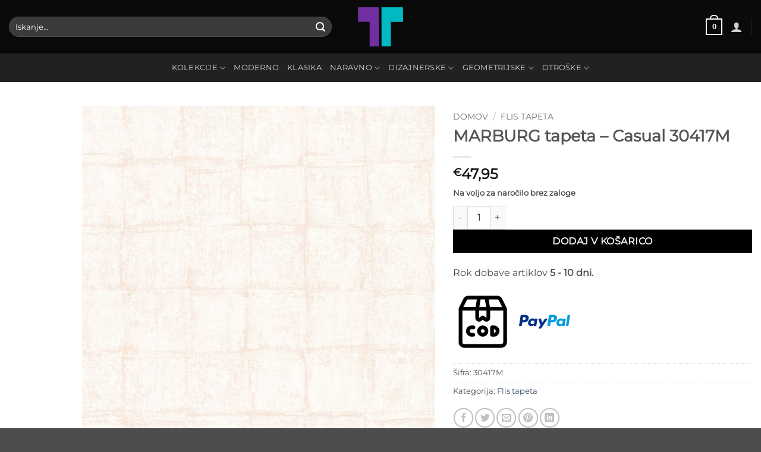

--- FILE ---
content_type: text/html; charset=UTF-8
request_url: https://tapete.si/tapeta/marburg-tapeta-casual-30417m/
body_size: 35844
content:
<!DOCTYPE html><html lang="sl-SI" class="loading-site no-js"><head><script data-no-optimize="1">var litespeed_docref=sessionStorage.getItem("litespeed_docref");litespeed_docref&&(Object.defineProperty(document,"referrer",{get:function(){return litespeed_docref}}),sessionStorage.removeItem("litespeed_docref"));</script> <meta charset="UTF-8" /><link rel="profile" href="http://gmpg.org/xfn/11" /><link rel="pingback" href="https://tapete.si/xmlrpc.php" /><link rel="dns-prefetch" href="//cdn.hu-manity.co" /> <script type="litespeed/javascript">var huOptions={"appID":"tapetesi-507bfe3","currentLanguage":"sl","blocking":!0,"globalCookie":!1,"isAdmin":!1,"privacyConsent":!0,"forms":[],"customProviders":[],"customPatterns":[]}</script> <script type="litespeed/javascript" data-src="https://cdn.hu-manity.co/hu-banner.min.js"></script><script type="litespeed/javascript">(function(html){html.className=html.className.replace(/\bno-js\b/,'js')})(document.documentElement)</script> <title>MARBURG tapeta &#8211; Casual 30417M &#8211; Tapete.si</title><meta name='robots' content='max-image-preview:large' /><style>img:is([sizes="auto" i], [sizes^="auto," i]) { contain-intrinsic-size: 3000px 1500px }</style><meta name="viewport" content="width=device-width, initial-scale=1" /><link rel='dns-prefetch' href='//www.googletagmanager.com' /><link rel='prefetch' href='https://tapete.si/eechakru/assets/js/flatsome.js?ver=e2eddd6c228105dac048' /><link rel='prefetch' href='https://tapete.si/eechakru/assets/js/chunk.slider.js?ver=3.20.3' /><link rel='prefetch' href='https://tapete.si/eechakru/assets/js/chunk.popups.js?ver=3.20.3' /><link rel='prefetch' href='https://tapete.si/eechakru/assets/js/chunk.tooltips.js?ver=3.20.3' /><link rel='prefetch' href='https://tapete.si/eechakru/assets/js/woocommerce.js?ver=1c9be63d628ff7c3ff4c' /><link rel="alternate" type="application/rss+xml" title="Tapete.si &raquo; Vir" href="https://tapete.si/feed/" /><link rel="alternate" type="application/rss+xml" title="Tapete.si &raquo; Vir komentarjev" href="https://tapete.si/comments/feed/" /><link rel='stylesheet' id='font-awesome-css' href='https://tapete.si/holseecm/brands-for-woocommerce/berocket/assets/css/font-awesome.min.css' type='text/css' media='all' /><style id='font-awesome-inline-css' type='text/css'>[data-font="FontAwesome"]:before {font-family: 'FontAwesome' !important;content: attr(data-icon) !important;speak: none !important;font-weight: normal !important;font-variant: normal !important;text-transform: none !important;line-height: 1 !important;font-style: normal !important;-webkit-font-smoothing: antialiased !important;-moz-osx-font-smoothing: grayscale !important;}</style><link rel='stylesheet' id='berocket_product_brand_style-css' href='https://tapete.si/holseecm/brands-for-woocommerce/css/frontend.css' type='text/css' media='all' /><style id='wp-block-library-inline-css' type='text/css'>:root{--wp-admin-theme-color:#007cba;--wp-admin-theme-color--rgb:0,124,186;--wp-admin-theme-color-darker-10:#006ba1;--wp-admin-theme-color-darker-10--rgb:0,107,161;--wp-admin-theme-color-darker-20:#005a87;--wp-admin-theme-color-darker-20--rgb:0,90,135;--wp-admin-border-width-focus:2px;--wp-block-synced-color:#7a00df;--wp-block-synced-color--rgb:122,0,223;--wp-bound-block-color:var(--wp-block-synced-color)}@media (min-resolution:192dpi){:root{--wp-admin-border-width-focus:1.5px}}.wp-element-button{cursor:pointer}:root{--wp--preset--font-size--normal:16px;--wp--preset--font-size--huge:42px}:root .has-very-light-gray-background-color{background-color:#eee}:root .has-very-dark-gray-background-color{background-color:#313131}:root .has-very-light-gray-color{color:#eee}:root .has-very-dark-gray-color{color:#313131}:root .has-vivid-green-cyan-to-vivid-cyan-blue-gradient-background{background:linear-gradient(135deg,#00d084,#0693e3)}:root .has-purple-crush-gradient-background{background:linear-gradient(135deg,#34e2e4,#4721fb 50%,#ab1dfe)}:root .has-hazy-dawn-gradient-background{background:linear-gradient(135deg,#faaca8,#dad0ec)}:root .has-subdued-olive-gradient-background{background:linear-gradient(135deg,#fafae1,#67a671)}:root .has-atomic-cream-gradient-background{background:linear-gradient(135deg,#fdd79a,#004a59)}:root .has-nightshade-gradient-background{background:linear-gradient(135deg,#330968,#31cdcf)}:root .has-midnight-gradient-background{background:linear-gradient(135deg,#020381,#2874fc)}.has-regular-font-size{font-size:1em}.has-larger-font-size{font-size:2.625em}.has-normal-font-size{font-size:var(--wp--preset--font-size--normal)}.has-huge-font-size{font-size:var(--wp--preset--font-size--huge)}.has-text-align-center{text-align:center}.has-text-align-left{text-align:left}.has-text-align-right{text-align:right}#end-resizable-editor-section{display:none}.aligncenter{clear:both}.items-justified-left{justify-content:flex-start}.items-justified-center{justify-content:center}.items-justified-right{justify-content:flex-end}.items-justified-space-between{justify-content:space-between}.screen-reader-text{border:0;clip-path:inset(50%);height:1px;margin:-1px;overflow:hidden;padding:0;position:absolute;width:1px;word-wrap:normal!important}.screen-reader-text:focus{background-color:#ddd;clip-path:none;color:#444;display:block;font-size:1em;height:auto;left:5px;line-height:normal;padding:15px 23px 14px;text-decoration:none;top:5px;width:auto;z-index:100000}html :where(.has-border-color){border-style:solid}html :where([style*=border-top-color]){border-top-style:solid}html :where([style*=border-right-color]){border-right-style:solid}html :where([style*=border-bottom-color]){border-bottom-style:solid}html :where([style*=border-left-color]){border-left-style:solid}html :where([style*=border-width]){border-style:solid}html :where([style*=border-top-width]){border-top-style:solid}html :where([style*=border-right-width]){border-right-style:solid}html :where([style*=border-bottom-width]){border-bottom-style:solid}html :where([style*=border-left-width]){border-left-style:solid}html :where(img[class*=wp-image-]){height:auto;max-width:100%}:where(figure){margin:0 0 1em}html :where(.is-position-sticky){--wp-admin--admin-bar--position-offset:var(--wp-admin--admin-bar--height,0px)}@media screen and (max-width:600px){html :where(.is-position-sticky){--wp-admin--admin-bar--position-offset:0px}}</style><link rel='stylesheet' id='contact-form-7-css' href='https://tapete.si/holseecm/contact-form-7/includes/css/styles.css' type='text/css' media='all' /><link rel='stylesheet' id='integrate-automate-css' href='https://tapete.si/holseecm/integrate-automate/public/css/integrate-automate-public.css' type='text/css' media='all' /><link rel='stylesheet' id='menu-image-css' href='https://tapete.si/holseecm/menu-image/includes/css/menu-image.css' type='text/css' media='all' /><link rel='stylesheet' id='dashicons-css' href='https://tapete.si/otookass/css/dashicons.min.css' type='text/css' media='all' /><style id='dashicons-inline-css' type='text/css'>[data-font="Dashicons"]:before {font-family: 'Dashicons' !important;content: attr(data-icon) !important;speak: none !important;font-weight: normal !important;font-variant: normal !important;text-transform: none !important;line-height: 1 !important;font-style: normal !important;-webkit-font-smoothing: antialiased !important;-moz-osx-font-smoothing: grayscale !important;}</style><link rel='stylesheet' id='related_products_style-css' href='https://tapete.si/holseecm/related-products-manager-woocommerce/includes/css/related-products.css' type='text/css' media='all' /><link rel='stylesheet' id='tp-vertical-menu-css' href='https://tapete.si/holseecm/tp-flatsome-vertical-menu/assets/css/frontend.css' type='text/css' media='all' /><style id='tp-vertical-menu-inline-css' type='text/css'>.tp-vertical-menu-wrap {background: #1d71ab; width: 100%}.tp-vertical-menu-wrap .tp-vertical-menu-container {width: 100%}.tp-vertical-menu-wrap .tp-vertical-menu-title-wrap .tp-vertical-menu-title {color: #fff}.tp-vertical-menu-wrap .tp-vertical-menu-title-wrap .tp-vertical-menu-icon i {color: #fff}</style><link rel='stylesheet' id='woo-custom-related-products-css' href='https://tapete.si/holseecm/woo-custom-related-products/public/css/woo-custom-related-products-public.css' type='text/css' media='all' /><link rel='stylesheet' id='woo-related-products-css' href='https://tapete.si/holseecm/woo-related-products-refresh-on-reload/public/css/woo-related-products-public.css' type='text/css' media='all' /><link rel='stylesheet' id='owl-carousel-stylesheet-css' href='https://tapete.si/holseecm/woo-related-products-refresh-on-reload/public/owl-carousel/owl.carousel.css' type='text/css' media='all' /><link rel='stylesheet' id='photoswipe-css' href='https://tapete.si/holseecm/woocommerce/assets/css/photoswipe/photoswipe.min.css' type='text/css' media='all' /><link rel='stylesheet' id='photoswipe-default-skin-css' href='https://tapete.si/holseecm/woocommerce/assets/css/photoswipe/default-skin/default-skin.min.css' type='text/css' media='all' /><style id='woocommerce-inline-inline-css' type='text/css'>.woocommerce form .form-row .required { visibility: visible; }</style><link rel='stylesheet' id='wt-woocommerce-related-products-css' href='https://tapete.si/holseecm/wt-woocommerce-related-products/public/css/custom-related-products-public.css' type='text/css' media='all' /><link rel='stylesheet' id='carousel-css-css' href='https://tapete.si/holseecm/wt-woocommerce-related-products/public/css/owl.carousel.min.css' type='text/css' media='all' /><link rel='stylesheet' id='carousel-theme-css-css' href='https://tapete.si/holseecm/wt-woocommerce-related-products/public/css/owl.theme.default.min.css' type='text/css' media='all' /><link rel='stylesheet' id='free-shipping-label-public-css' href='https://tapete.si/holseecm/free-shipping-label/assets/build/fsl-public.css' type='text/css' media='all' /><link rel='stylesheet' id='gateway-css' href='https://tapete.si/holseecm/woocommerce-paypal-payments/modules/ppcp-button/assets/css/gateway.css' type='text/css' media='all' /><link rel='stylesheet' id='yith-wcbr-css' href='https://tapete.si/holseecm/yith-woocommerce-brands-add-on/assets/css/yith-wcbr.css' type='text/css' media='all' /><link rel='stylesheet' id='brands-styles-css' href='https://tapete.si/holseecm/woocommerce/assets/css/brands.css' type='text/css' media='all' /><link rel='stylesheet' id='flatsome-main-css' href='https://tapete.si/eechakru/assets/css/flatsome.css' type='text/css' media='all' /><style id='flatsome-main-inline-css' type='text/css'>@font-face {
				font-family: "fl-icons";
				font-display: block;
				src: url(https://tapete.si/eechakru/assets/css/icons/fl-icons.eot?v=3.20.3);
				src:
					url(https://tapete.si/eechakru/assets/css/icons/fl-icons.eot#iefix?v=3.20.3) format("embedded-opentype"),
					url(https://tapete.si/eechakru/assets/css/icons/fl-icons.woff2?v=3.20.3) format("woff2"),
					url(https://tapete.si/eechakru/assets/css/icons/fl-icons.ttf?v=3.20.3) format("truetype"),
					url(https://tapete.si/eechakru/assets/css/icons/fl-icons.woff?v=3.20.3) format("woff"),
					url(https://tapete.si/eechakru/assets/css/icons/fl-icons.svg?v=3.20.3#fl-icons) format("svg");
			}</style><link rel='stylesheet' id='flatsome-shop-css' href='https://tapete.si/eechakru/assets/css/flatsome-shop.css' type='text/css' media='all' /><link rel='stylesheet' id='flatsome-style-css' href='https://tapete.si/eexistoa/style.css' type='text/css' media='all' /> <script id="woocommerce-google-analytics-integration-gtag-js-after" type="litespeed/javascript">window.dataLayer=window.dataLayer||[];function gtag(){dataLayer.push(arguments)}
for(const mode of[{"analytics_storage":"denied","ad_storage":"denied","ad_user_data":"denied","ad_personalization":"denied","region":["AT","BE","BG","HR","CY","CZ","DK","EE","FI","FR","DE","GR","HU","IS","IE","IT","LV","LI","LT","LU","MT","NL","NO","PL","PT","RO","SK","SI","ES","SE","GB","CH"]}]||[]){gtag("consent","default",{"wait_for_update":500,...mode})}
gtag("js",new Date());gtag("set","developer_id.dOGY3NW",!0);gtag("config","340732364",{"track_404":!0,"allow_google_signals":!0,"logged_in":!1,"linker":{"domains":[],"allow_incoming":!1},"custom_map":{"dimension1":"logged_in"}})</script> <script type="litespeed/javascript" data-src="https://tapete.si/otookass/js/jquery/jquery.min.js" id="jquery-core-js"></script> <script type="litespeed/javascript" data-src="https://tapete.si/otookass/js/jquery/jquery-migrate.min.js" id="jquery-migrate-js"></script> <script type="litespeed/javascript" data-src="https://tapete.si/holseecm/integrate-automate/public/js/integrate-automate-public.js" id="integrate-automate-js"></script> <script type="litespeed/javascript" data-src="https://tapete.si/holseecm/woo-custom-related-products/public/js/woo-custom-related-products-public.js" id="woo-custom-related-products-js"></script> <script type="litespeed/javascript" data-src="https://tapete.si/holseecm/woo-related-products-refresh-on-reload/public/js/woo-related-products-public.js" id="woo-related-products-js"></script> <script type="text/javascript" src="https://tapete.si/holseecm/woocommerce/assets/js/jquery-blockui/jquery.blockUI.min.js" id="wc-jquery-blockui-js" data-wp-strategy="defer"></script> <script id="wc-add-to-cart-js-extra" type="litespeed/javascript">var wc_add_to_cart_params={"ajax_url":"\/upravitelj1979-php\/admin-ajax.php","wc_ajax_url":"\/?wc-ajax=%%endpoint%%","i18n_view_cart":"Prika\u017ei ko\u0161arico","cart_url":"https:\/\/tapete.si\/kosarica\/","is_cart":"","cart_redirect_after_add":"yes"}</script> <script type="text/javascript" src="https://tapete.si/holseecm/woocommerce/assets/js/frontend/add-to-cart.min.js" id="wc-add-to-cart-js" defer="defer" data-wp-strategy="defer"></script> <script type="text/javascript" src="https://tapete.si/holseecm/woocommerce/assets/js/photoswipe/photoswipe.min.js" id="wc-photoswipe-js" defer="defer" data-wp-strategy="defer"></script> <script type="text/javascript" src="https://tapete.si/holseecm/woocommerce/assets/js/photoswipe/photoswipe-ui-default.min.js" id="wc-photoswipe-ui-default-js" defer="defer" data-wp-strategy="defer"></script> <script id="wc-single-product-js-extra" type="litespeed/javascript">var wc_single_product_params={"i18n_required_rating_text":"Ocenite izdelek","i18n_rating_options":["1 od 5 zvezdic","2 od 5 zvezdic","3 od 5 zvezdic","4 od 5 zvezdic","5 od 5 zvezdic"],"i18n_product_gallery_trigger_text":"Ogled galerije slik v celozaslonskem na\u010dinu","review_rating_required":"yes","flexslider":{"rtl":!1,"animation":"slide","smoothHeight":!0,"directionNav":!1,"controlNav":"thumbnails","slideshow":!1,"animationSpeed":500,"animationLoop":!1,"allowOneSlide":!1},"zoom_enabled":"","zoom_options":[],"photoswipe_enabled":"1","photoswipe_options":{"shareEl":!1,"closeOnScroll":!1,"history":!1,"hideAnimationDuration":0,"showAnimationDuration":0},"flexslider_enabled":""}</script> <script type="text/javascript" src="https://tapete.si/holseecm/woocommerce/assets/js/frontend/single-product.min.js" id="wc-single-product-js" defer="defer" data-wp-strategy="defer"></script> <script type="text/javascript" src="https://tapete.si/holseecm/woocommerce/assets/js/js-cookie/js.cookie.min.js" id="wc-js-cookie-js" data-wp-strategy="defer"></script> <script type="litespeed/javascript" data-src="https://tapete.si/holseecm/wt-woocommerce-related-products/public/js/custom-related-products-public.js" id="wt-woocommerce-related-products-js"></script> <script type="litespeed/javascript" data-src="https://tapete.si/holseecm/wt-woocommerce-related-products/public/js/wt_owl_carousel.js" id="wt-owl-js-js"></script> <script id="WCPAY_ASSETS-js-extra" type="litespeed/javascript">var wcpayAssets={"url":"https:\/\/tapete.si\/holseecm\/woocommerce-payments\/dist\/"}</script> <script type="litespeed/javascript" data-src="https://www.googletagmanager.com/gtag/js?id=G-MYTJEWDSZR" id="google_gtagjs-js"></script> <script id="google_gtagjs-js-after" type="litespeed/javascript">window.dataLayer=window.dataLayer||[];function gtag(){dataLayer.push(arguments)}
gtag("set","linker",{"domains":["tapete.si"]});gtag("js",new Date());gtag("set","developer_id.dZTNiMT",!0);gtag("config","G-MYTJEWDSZR")</script> <script type="litespeed/javascript" data-src="https://tapete.si/holseecm/happy-elementor-addons/assets/vendor/dom-purify/purify.min.js" id="dom-purify-js"></script> <link rel="https://api.w.org/" href="https://tapete.si/wp-json/" /><link rel="alternate" title="JSON" type="application/json" href="https://tapete.si/wp-json/wp/v2/product/8336" /><link rel="EditURI" type="application/rsd+xml" title="RSD" href="https://tapete.si/xmlrpc.php?rsd" /><link rel="canonical" href="https://tapete.si/tapeta/marburg-tapeta-casual-30417m/" /><link rel='shortlink' href='https://tapete.si/?p=8336' /><link rel="alternate" title="oEmbed (JSON)" type="application/json+oembed" href="https://tapete.si/wp-json/oembed/1.0/embed?url=https%3A%2F%2Ftapete.si%2Ftapeta%2Fmarburg-tapeta-casual-30417m%2F" /><link rel="alternate" title="oEmbed (XML)" type="text/xml+oembed" href="https://tapete.si/wp-json/oembed/1.0/embed?url=https%3A%2F%2Ftapete.si%2Ftapeta%2Fmarburg-tapeta-casual-30417m%2F&#038;format=xml" /><style></style> <script type="litespeed/javascript">var ajaxurl='https://tapete.si/upravitelj1979-php/admin-ajax.php'</script> <meta name="pinterest-rich-pin" content="false" /> <script type="litespeed/javascript">(function(m,a,i,l,e,r){m.MailerLiteObject=e;function f(){var c={a:arguments,q:[]};var r=this.push(c);return"number"!=typeof r?r:f.bind(c.q)}
f.q=f.q||[];m[e]=m[e]||f.bind(f.q);m[e].q=m[e].q||f.q;r=a.createElement(i);var _=a.getElementsByTagName(i)[0];r.async=1;r.src=l+'?v'+(~~(new Date().getTime()/1000000));_.parentNode.insertBefore(r,_)})(window,document,'script','https://static.mailerlite.com/js/universal.js','ml');var ml_account=ml('accounts','1555852','n2r2i8f6r3','load')</script> <noscript><style>.woocommerce-product-gallery{ opacity: 1 !important; }</style></noscript><style>.e-con.e-parent:nth-of-type(n+4):not(.e-lazyloaded):not(.e-no-lazyload),
				.e-con.e-parent:nth-of-type(n+4):not(.e-lazyloaded):not(.e-no-lazyload) * {
					background-image: none !important;
				}
				@media screen and (max-height: 1024px) {
					.e-con.e-parent:nth-of-type(n+3):not(.e-lazyloaded):not(.e-no-lazyload),
					.e-con.e-parent:nth-of-type(n+3):not(.e-lazyloaded):not(.e-no-lazyload) * {
						background-image: none !important;
					}
				}
				@media screen and (max-height: 640px) {
					.e-con.e-parent:nth-of-type(n+2):not(.e-lazyloaded):not(.e-no-lazyload),
					.e-con.e-parent:nth-of-type(n+2):not(.e-lazyloaded):not(.e-no-lazyload) * {
						background-image: none !important;
					}
				}</style><style id="custom-css" type="text/css">:root {--primary-color: #161616;--fs-color-primary: #161616;--fs-color-secondary: #DD9933;--fs-color-success: #627D47;--fs-color-alert: #b20000;--fs-color-base: #4a4a4a;--fs-experimental-link-color: #334862;--fs-experimental-link-color-hover: #111;}.tooltipster-base {--tooltip-color: #fff;--tooltip-bg-color: #000;}.off-canvas-right .mfp-content, .off-canvas-left .mfp-content {--drawer-width: 300px;}.off-canvas .mfp-content.off-canvas-cart {--drawer-width: 360px;}.container-width, .full-width .ubermenu-nav, .container, .row{max-width: 1440px}.row.row-collapse{max-width: 1410px}.row.row-small{max-width: 1432.5px}.row.row-large{max-width: 1470px}.header-main{height: 90px}#logo img{max-height: 90px}#logo{width:99px;}.header-bottom{min-height: 47px}.header-top{min-height: 30px}.transparent .header-main{height: 213px}.transparent #logo img{max-height: 213px}.has-transparent + .page-title:first-of-type,.has-transparent + #main > .page-title,.has-transparent + #main > div > .page-title,.has-transparent + #main .page-header-wrapper:first-of-type .page-title{padding-top: 263px;}.header.show-on-scroll,.stuck .header-main{height:70px!important}.stuck #logo img{max-height: 70px!important}.search-form{ width: 100%;}.header-bg-color {background-color: #0A0A0A}.header-bottom {background-color: #212121}.header-main .nav > li > a{line-height: 17px }.stuck .header-main .nav > li > a{line-height: 50px }.header-bottom-nav > li > a{line-height: 28px }@media (max-width: 549px) {.header-main{height: 70px}#logo img{max-height: 70px}}.nav-dropdown-has-arrow.nav-dropdown-has-border li.has-dropdown:before{border-bottom-color: #FFFFFF;}.nav .nav-dropdown{border-color: #FFFFFF }.nav-dropdown{font-size:100%}body{font-family: Montserrat, sans-serif;}.nav > li > a {font-family: Montserrat, sans-serif;}.mobile-sidebar-levels-2 .nav > li > ul > li > a {font-family: Montserrat, sans-serif;}.nav > li > a,.mobile-sidebar-levels-2 .nav > li > ul > li > a {font-weight: 400;font-style: normal;}h1,h2,h3,h4,h5,h6,.heading-font, .off-canvas-center .nav-sidebar.nav-vertical > li > a{font-family: Montserrat, sans-serif;}.alt-font{font-family: "Dancing Script", sans-serif;}.alt-font {font-weight: 400!important;font-style: normal!important;}.shop-page-title.featured-title .title-bg{ background-image: url(https://tapete.si/kultooda/2022/02/MA30417_vzorec.jpg)!important;}@media screen and (min-width: 550px){.products .box-vertical .box-image{min-width: 300px!important;width: 300px!important;}}.footer-2{background-color: #1e1e1e}.nav-vertical-fly-out > li + li {border-top-width: 1px; border-top-style: solid;}/* Custom CSS */[data-icon-label]:after, .secondary.is-underline:hover, .secondary.is-outline:hover, .icon-label, .button.secondary:not(.is-outline), .button.alt:not(.is-outline), .badge-inner.on-sale, .button.checkout, .single_add_to_cart_button, .current .breadcrumb-step {background-color: #000;}.button.checkout:hover:focus:active, .single_add_to_cart_button:hover:focus:active, .current .breadcrumb-step:hover:focus:active {background-color: yellow;}.label-new.menu-item > a:after{content:"Nov";}.label-hot.menu-item > a:after{content:"Vroče";}.label-sale.menu-item > a:after{content:"Akcija";}.label-popular.menu-item > a:after{content:"Popularno";}</style><style id="kirki-inline-styles">/* cyrillic-ext */
@font-face {
  font-family: 'Montserrat';
  font-style: normal;
  font-weight: 400;
  font-display: swap;
  src: url(https://tapete.si/wognoods/fonts/montserrat/JTUHjIg1_i6t8kCHKm4532VJOt5-QNFgpCtr6Hw0aXpsog.woff2) format('woff2');
  unicode-range: U+0460-052F, U+1C80-1C8A, U+20B4, U+2DE0-2DFF, U+A640-A69F, U+FE2E-FE2F;
}
/* cyrillic */
@font-face {
  font-family: 'Montserrat';
  font-style: normal;
  font-weight: 400;
  font-display: swap;
  src: url(https://tapete.si/wognoods/fonts/montserrat/JTUHjIg1_i6t8kCHKm4532VJOt5-QNFgpCtr6Hw9aXpsog.woff2) format('woff2');
  unicode-range: U+0301, U+0400-045F, U+0490-0491, U+04B0-04B1, U+2116;
}
/* vietnamese */
@font-face {
  font-family: 'Montserrat';
  font-style: normal;
  font-weight: 400;
  font-display: swap;
  src: url(https://tapete.si/wognoods/fonts/montserrat/JTUHjIg1_i6t8kCHKm4532VJOt5-QNFgpCtr6Hw2aXpsog.woff2) format('woff2');
  unicode-range: U+0102-0103, U+0110-0111, U+0128-0129, U+0168-0169, U+01A0-01A1, U+01AF-01B0, U+0300-0301, U+0303-0304, U+0308-0309, U+0323, U+0329, U+1EA0-1EF9, U+20AB;
}
/* latin-ext */
@font-face {
  font-family: 'Montserrat';
  font-style: normal;
  font-weight: 400;
  font-display: swap;
  src: url(https://tapete.si/wognoods/fonts/montserrat/JTUHjIg1_i6t8kCHKm4532VJOt5-QNFgpCtr6Hw3aXpsog.woff2) format('woff2');
  unicode-range: U+0100-02BA, U+02BD-02C5, U+02C7-02CC, U+02CE-02D7, U+02DD-02FF, U+0304, U+0308, U+0329, U+1D00-1DBF, U+1E00-1E9F, U+1EF2-1EFF, U+2020, U+20A0-20AB, U+20AD-20C0, U+2113, U+2C60-2C7F, U+A720-A7FF;
}
/* latin */
@font-face {
  font-family: 'Montserrat';
  font-style: normal;
  font-weight: 400;
  font-display: swap;
  src: url(https://tapete.si/wognoods/fonts/montserrat/JTUHjIg1_i6t8kCHKm4532VJOt5-QNFgpCtr6Hw5aXo.woff2) format('woff2');
  unicode-range: U+0000-00FF, U+0131, U+0152-0153, U+02BB-02BC, U+02C6, U+02DA, U+02DC, U+0304, U+0308, U+0329, U+2000-206F, U+20AC, U+2122, U+2191, U+2193, U+2212, U+2215, U+FEFF, U+FFFD;
}/* vietnamese */
@font-face {
  font-family: 'Dancing Script';
  font-style: normal;
  font-weight: 400;
  font-display: swap;
  src: url(https://tapete.si/wognoods/fonts/dancing-script/If2cXTr6YS-zF4S-kcSWSVi_sxjsohD9F50Ruu7BMSo3Rep8ltA.woff2) format('woff2');
  unicode-range: U+0102-0103, U+0110-0111, U+0128-0129, U+0168-0169, U+01A0-01A1, U+01AF-01B0, U+0300-0301, U+0303-0304, U+0308-0309, U+0323, U+0329, U+1EA0-1EF9, U+20AB;
}
/* latin-ext */
@font-face {
  font-family: 'Dancing Script';
  font-style: normal;
  font-weight: 400;
  font-display: swap;
  src: url(https://tapete.si/wognoods/fonts/dancing-script/If2cXTr6YS-zF4S-kcSWSVi_sxjsohD9F50Ruu7BMSo3ROp8ltA.woff2) format('woff2');
  unicode-range: U+0100-02BA, U+02BD-02C5, U+02C7-02CC, U+02CE-02D7, U+02DD-02FF, U+0304, U+0308, U+0329, U+1D00-1DBF, U+1E00-1E9F, U+1EF2-1EFF, U+2020, U+20A0-20AB, U+20AD-20C0, U+2113, U+2C60-2C7F, U+A720-A7FF;
}
/* latin */
@font-face {
  font-family: 'Dancing Script';
  font-style: normal;
  font-weight: 400;
  font-display: swap;
  src: url(https://tapete.si/wognoods/fonts/dancing-script/If2cXTr6YS-zF4S-kcSWSVi_sxjsohD9F50Ruu7BMSo3Sup8.woff2) format('woff2');
  unicode-range: U+0000-00FF, U+0131, U+0152-0153, U+02BB-02BC, U+02C6, U+02DA, U+02DC, U+0304, U+0308, U+0329, U+2000-206F, U+20AC, U+2122, U+2191, U+2193, U+2212, U+2215, U+FEFF, U+FFFD;
}/* cyrillic-ext */
@font-face {
  font-family: 'Montserrat';
  font-style: normal;
  font-weight: 400;
  font-display: swap;
  src: url(https://tapete.si/wognoods/fonts/montserrat/JTUHjIg1_i6t8kCHKm4532VJOt5-QNFgpCtr6Hw0aXpsog.woff2) format('woff2');
  unicode-range: U+0460-052F, U+1C80-1C8A, U+20B4, U+2DE0-2DFF, U+A640-A69F, U+FE2E-FE2F;
}
/* cyrillic */
@font-face {
  font-family: 'Montserrat';
  font-style: normal;
  font-weight: 400;
  font-display: swap;
  src: url(https://tapete.si/wognoods/fonts/montserrat/JTUHjIg1_i6t8kCHKm4532VJOt5-QNFgpCtr6Hw9aXpsog.woff2) format('woff2');
  unicode-range: U+0301, U+0400-045F, U+0490-0491, U+04B0-04B1, U+2116;
}
/* vietnamese */
@font-face {
  font-family: 'Montserrat';
  font-style: normal;
  font-weight: 400;
  font-display: swap;
  src: url(https://tapete.si/wognoods/fonts/montserrat/JTUHjIg1_i6t8kCHKm4532VJOt5-QNFgpCtr6Hw2aXpsog.woff2) format('woff2');
  unicode-range: U+0102-0103, U+0110-0111, U+0128-0129, U+0168-0169, U+01A0-01A1, U+01AF-01B0, U+0300-0301, U+0303-0304, U+0308-0309, U+0323, U+0329, U+1EA0-1EF9, U+20AB;
}
/* latin-ext */
@font-face {
  font-family: 'Montserrat';
  font-style: normal;
  font-weight: 400;
  font-display: swap;
  src: url(https://tapete.si/wognoods/fonts/montserrat/JTUHjIg1_i6t8kCHKm4532VJOt5-QNFgpCtr6Hw3aXpsog.woff2) format('woff2');
  unicode-range: U+0100-02BA, U+02BD-02C5, U+02C7-02CC, U+02CE-02D7, U+02DD-02FF, U+0304, U+0308, U+0329, U+1D00-1DBF, U+1E00-1E9F, U+1EF2-1EFF, U+2020, U+20A0-20AB, U+20AD-20C0, U+2113, U+2C60-2C7F, U+A720-A7FF;
}
/* latin */
@font-face {
  font-family: 'Montserrat';
  font-style: normal;
  font-weight: 400;
  font-display: swap;
  src: url(https://tapete.si/wognoods/fonts/montserrat/JTUHjIg1_i6t8kCHKm4532VJOt5-QNFgpCtr6Hw5aXo.woff2) format('woff2');
  unicode-range: U+0000-00FF, U+0131, U+0152-0153, U+02BB-02BC, U+02C6, U+02DA, U+02DC, U+0304, U+0308, U+0329, U+2000-206F, U+20AC, U+2122, U+2191, U+2193, U+2212, U+2215, U+FEFF, U+FFFD;
}/* vietnamese */
@font-face {
  font-family: 'Dancing Script';
  font-style: normal;
  font-weight: 400;
  font-display: swap;
  src: url(https://tapete.si/wognoods/fonts/dancing-script/If2cXTr6YS-zF4S-kcSWSVi_sxjsohD9F50Ruu7BMSo3Rep8ltA.woff2) format('woff2');
  unicode-range: U+0102-0103, U+0110-0111, U+0128-0129, U+0168-0169, U+01A0-01A1, U+01AF-01B0, U+0300-0301, U+0303-0304, U+0308-0309, U+0323, U+0329, U+1EA0-1EF9, U+20AB;
}
/* latin-ext */
@font-face {
  font-family: 'Dancing Script';
  font-style: normal;
  font-weight: 400;
  font-display: swap;
  src: url(https://tapete.si/wognoods/fonts/dancing-script/If2cXTr6YS-zF4S-kcSWSVi_sxjsohD9F50Ruu7BMSo3ROp8ltA.woff2) format('woff2');
  unicode-range: U+0100-02BA, U+02BD-02C5, U+02C7-02CC, U+02CE-02D7, U+02DD-02FF, U+0304, U+0308, U+0329, U+1D00-1DBF, U+1E00-1E9F, U+1EF2-1EFF, U+2020, U+20A0-20AB, U+20AD-20C0, U+2113, U+2C60-2C7F, U+A720-A7FF;
}
/* latin */
@font-face {
  font-family: 'Dancing Script';
  font-style: normal;
  font-weight: 400;
  font-display: swap;
  src: url(https://tapete.si/wognoods/fonts/dancing-script/If2cXTr6YS-zF4S-kcSWSVi_sxjsohD9F50Ruu7BMSo3Sup8.woff2) format('woff2');
  unicode-range: U+0000-00FF, U+0131, U+0152-0153, U+02BB-02BC, U+02C6, U+02DA, U+02DC, U+0304, U+0308, U+0329, U+2000-206F, U+20AC, U+2122, U+2191, U+2193, U+2212, U+2215, U+FEFF, U+FFFD;
}/* cyrillic-ext */
@font-face {
  font-family: 'Montserrat';
  font-style: normal;
  font-weight: 400;
  font-display: swap;
  src: url(https://tapete.si/wognoods/fonts/montserrat/JTUHjIg1_i6t8kCHKm4532VJOt5-QNFgpCtr6Hw0aXpsog.woff2) format('woff2');
  unicode-range: U+0460-052F, U+1C80-1C8A, U+20B4, U+2DE0-2DFF, U+A640-A69F, U+FE2E-FE2F;
}
/* cyrillic */
@font-face {
  font-family: 'Montserrat';
  font-style: normal;
  font-weight: 400;
  font-display: swap;
  src: url(https://tapete.si/wognoods/fonts/montserrat/JTUHjIg1_i6t8kCHKm4532VJOt5-QNFgpCtr6Hw9aXpsog.woff2) format('woff2');
  unicode-range: U+0301, U+0400-045F, U+0490-0491, U+04B0-04B1, U+2116;
}
/* vietnamese */
@font-face {
  font-family: 'Montserrat';
  font-style: normal;
  font-weight: 400;
  font-display: swap;
  src: url(https://tapete.si/wognoods/fonts/montserrat/JTUHjIg1_i6t8kCHKm4532VJOt5-QNFgpCtr6Hw2aXpsog.woff2) format('woff2');
  unicode-range: U+0102-0103, U+0110-0111, U+0128-0129, U+0168-0169, U+01A0-01A1, U+01AF-01B0, U+0300-0301, U+0303-0304, U+0308-0309, U+0323, U+0329, U+1EA0-1EF9, U+20AB;
}
/* latin-ext */
@font-face {
  font-family: 'Montserrat';
  font-style: normal;
  font-weight: 400;
  font-display: swap;
  src: url(https://tapete.si/wognoods/fonts/montserrat/JTUHjIg1_i6t8kCHKm4532VJOt5-QNFgpCtr6Hw3aXpsog.woff2) format('woff2');
  unicode-range: U+0100-02BA, U+02BD-02C5, U+02C7-02CC, U+02CE-02D7, U+02DD-02FF, U+0304, U+0308, U+0329, U+1D00-1DBF, U+1E00-1E9F, U+1EF2-1EFF, U+2020, U+20A0-20AB, U+20AD-20C0, U+2113, U+2C60-2C7F, U+A720-A7FF;
}
/* latin */
@font-face {
  font-family: 'Montserrat';
  font-style: normal;
  font-weight: 400;
  font-display: swap;
  src: url(https://tapete.si/wognoods/fonts/montserrat/JTUHjIg1_i6t8kCHKm4532VJOt5-QNFgpCtr6Hw5aXo.woff2) format('woff2');
  unicode-range: U+0000-00FF, U+0131, U+0152-0153, U+02BB-02BC, U+02C6, U+02DA, U+02DC, U+0304, U+0308, U+0329, U+2000-206F, U+20AC, U+2122, U+2191, U+2193, U+2212, U+2215, U+FEFF, U+FFFD;
}/* vietnamese */
@font-face {
  font-family: 'Dancing Script';
  font-style: normal;
  font-weight: 400;
  font-display: swap;
  src: url(https://tapete.si/wognoods/fonts/dancing-script/If2cXTr6YS-zF4S-kcSWSVi_sxjsohD9F50Ruu7BMSo3Rep8ltA.woff2) format('woff2');
  unicode-range: U+0102-0103, U+0110-0111, U+0128-0129, U+0168-0169, U+01A0-01A1, U+01AF-01B0, U+0300-0301, U+0303-0304, U+0308-0309, U+0323, U+0329, U+1EA0-1EF9, U+20AB;
}
/* latin-ext */
@font-face {
  font-family: 'Dancing Script';
  font-style: normal;
  font-weight: 400;
  font-display: swap;
  src: url(https://tapete.si/wognoods/fonts/dancing-script/If2cXTr6YS-zF4S-kcSWSVi_sxjsohD9F50Ruu7BMSo3ROp8ltA.woff2) format('woff2');
  unicode-range: U+0100-02BA, U+02BD-02C5, U+02C7-02CC, U+02CE-02D7, U+02DD-02FF, U+0304, U+0308, U+0329, U+1D00-1DBF, U+1E00-1E9F, U+1EF2-1EFF, U+2020, U+20A0-20AB, U+20AD-20C0, U+2113, U+2C60-2C7F, U+A720-A7FF;
}
/* latin */
@font-face {
  font-family: 'Dancing Script';
  font-style: normal;
  font-weight: 400;
  font-display: swap;
  src: url(https://tapete.si/wognoods/fonts/dancing-script/If2cXTr6YS-zF4S-kcSWSVi_sxjsohD9F50Ruu7BMSo3Sup8.woff2) format('woff2');
  unicode-range: U+0000-00FF, U+0131, U+0152-0153, U+02BB-02BC, U+02C6, U+02DA, U+02DC, U+0304, U+0308, U+0329, U+2000-206F, U+20AC, U+2122, U+2191, U+2193, U+2212, U+2215, U+FEFF, U+FFFD;
}</style><style>form.woocommerce-ordering select.orderby {
						color: black !important;
					}
					form.woocommerce-ordering {
						display: inline !important;
						margin-bottom: 10px !important;
						margin-right: 10px !important;
					}
					select.orderby {
						font-family: 'PT Sans', Arial, Helvetica, sans-serif !important;
						padding: 0 13px !important;
						height: 41px !important;
						background-color: #fbfaf9 !important;
					}
					div.orderby-order-container {
						display: none !important;
					}
					div.catalog-ordering {
						display: inline !important;
					}
					.catalog-ordering:before{
						content:none !important;
					}</style></head><body class="wp-singular product-template-default single single-product postid-8336 wp-theme-flatsome wp-child-theme-flatsome-child theme-flatsome cookies-not-set woocommerce woocommerce-page woocommerce-no-js full-width lightbox nav-dropdown-has-arrow nav-dropdown-has-shadow nav-dropdown-has-border parallax-mobile elementor-default elementor-kit-2516">
<a class="skip-link screen-reader-text" href="#main">Skoči na vsebino</a><div id="wrapper"><header id="header" class="header header-full-width has-sticky sticky-jump"><div class="header-wrapper"><div id="masthead" class="header-main show-logo-center nav-dark"><div class="header-inner flex-row container logo-center medium-logo-center" role="navigation"><div id="logo" class="flex-col logo">
<a href="https://tapete.si/" title="Tapete.si - Prodaja tapet" rel="home">
<img data-lazyloaded="1" src="[data-uri]" fetchpriority="high" width="500" height="500" data-src="https://tapete.si/kultooda/2020/03/tapete-si-png.png" class="header_logo header-logo" alt="Tapete.si"/><img data-lazyloaded="1" src="[data-uri]"  width="500" height="500" data-src="https://tapete.si/kultooda/2020/03/tapete-si-png.png" class="header-logo-dark" alt="Tapete.si"/></a></div><div class="flex-col show-for-medium flex-left"><ul class="mobile-nav nav nav-left "><li class="nav-icon has-icon">
<a href="#" class="is-small" data-open="#main-menu" data-pos="left" data-bg="main-menu-overlay" role="button" aria-label="Glavni meni" aria-controls="main-menu" aria-expanded="false" aria-haspopup="dialog" data-flatsome-role-button>
<i class="icon-menu" aria-hidden="true"></i>					</a></li></ul></div><div class="flex-col hide-for-medium flex-left
"><ul class="header-nav header-nav-main nav nav-left  nav-uppercase" ><li class="header-search-form search-form html relative has-icon"><div class="header-search-form-wrapper"><div class="searchform-wrapper ux-search-box relative form-flat is-normal"><form role="search" method="get" class="searchform" action="https://tapete.si/"><div class="flex-row relative"><div class="flex-col flex-grow">
<label class="screen-reader-text" for="woocommerce-product-search-field-0">Išči:</label>
<input type="search" id="woocommerce-product-search-field-0" class="search-field mb-0" placeholder="Iskanje&hellip;" value="" name="s" />
<input type="hidden" name="post_type" value="product" />
<input type="hidden" name="lang" value="sl" /></div><div class="flex-col">
<button type="submit" value="Iskanje" class="ux-search-submit submit-button secondary button  icon mb-0" aria-label="Posreduj">
<i class="icon-search" aria-hidden="true"></i>			</button></div></div><div class="live-search-results text-left z-top"></div></form></div></div></li></ul></div><div class="flex-col hide-for-medium flex-right"><ul class="header-nav header-nav-main nav nav-right  nav-uppercase"><li class="cart-item has-icon has-dropdown">
<a href="https://tapete.si/kosarica/" class="header-cart-link nav-top-link is-small" title="Košarica" aria-label="Prikaži košarico" aria-expanded="false" aria-haspopup="true" role="button" data-flatsome-role-button>
<span class="cart-icon image-icon">
<strong>0</strong>
</span>
</a><ul class="nav-dropdown nav-dropdown-default dropdown-uppercase"><li class="html widget_shopping_cart"><div class="widget_shopping_cart_content"><div class="ux-mini-cart-empty flex flex-row-col text-center pt pb"><div class="ux-mini-cart-empty-icon">
<svg aria-hidden="true" xmlns="http://www.w3.org/2000/svg" viewBox="0 0 17 19" style="opacity:.1;height:80px;">
<path d="M8.5 0C6.7 0 5.3 1.2 5.3 2.7v2H2.1c-.3 0-.6.3-.7.7L0 18.2c0 .4.2.8.6.8h15.7c.4 0 .7-.3.7-.7v-.1L15.6 5.4c0-.3-.3-.6-.7-.6h-3.2v-2c0-1.6-1.4-2.8-3.2-2.8zM6.7 2.7c0-.8.8-1.4 1.8-1.4s1.8.6 1.8 1.4v2H6.7v-2zm7.5 3.4 1.3 11.5h-14L2.8 6.1h2.5v1.4c0 .4.3.7.7.7.4 0 .7-.3.7-.7V6.1h3.5v1.4c0 .4.3.7.7.7s.7-.3.7-.7V6.1h2.6z" fill-rule="evenodd" clip-rule="evenodd" fill="currentColor"></path>
</svg></div><p class="woocommerce-mini-cart__empty-message empty">V košarici ni izdelkov.</p><p class="return-to-shop">
<a class="button primary wc-backward" href="https://tapete.si/trgovina/">
Nazaj v trgovino				</a></p></div></div></li></ul></li><li class="account-item has-icon">
<a href="https://tapete.si/moj-racun/" class="nav-top-link nav-top-not-logged-in is-small" title="Prijava" role="button" data-open="#login-form-popup" aria-label="Prijava" aria-controls="login-form-popup" aria-expanded="false" aria-haspopup="dialog" data-flatsome-role-button>
<i class="icon-user" aria-hidden="true"></i>	</a></li><li class="header-divider"></li></ul></div><div class="flex-col show-for-medium flex-right"><ul class="mobile-nav nav nav-right "><li class="cart-item has-icon">
<a href="https://tapete.si/kosarica/" class="header-cart-link nav-top-link is-small off-canvas-toggle" title="Košarica" aria-label="Prikaži košarico" aria-expanded="false" aria-haspopup="dialog" role="button" data-open="#cart-popup" data-class="off-canvas-cart" data-pos="right" aria-controls="cart-popup" data-flatsome-role-button>
<span class="cart-icon image-icon">
<strong>0</strong>
</span>
</a><div id="cart-popup" class="mfp-hide"><div class="cart-popup-inner inner-padding cart-popup-inner--sticky"><div class="cart-popup-title text-center">
<span class="heading-font uppercase">Košarica</span><div class="is-divider"></div></div><div class="widget_shopping_cart"><div class="widget_shopping_cart_content"><div class="ux-mini-cart-empty flex flex-row-col text-center pt pb"><div class="ux-mini-cart-empty-icon">
<svg aria-hidden="true" xmlns="http://www.w3.org/2000/svg" viewBox="0 0 17 19" style="opacity:.1;height:80px;">
<path d="M8.5 0C6.7 0 5.3 1.2 5.3 2.7v2H2.1c-.3 0-.6.3-.7.7L0 18.2c0 .4.2.8.6.8h15.7c.4 0 .7-.3.7-.7v-.1L15.6 5.4c0-.3-.3-.6-.7-.6h-3.2v-2c0-1.6-1.4-2.8-3.2-2.8zM6.7 2.7c0-.8.8-1.4 1.8-1.4s1.8.6 1.8 1.4v2H6.7v-2zm7.5 3.4 1.3 11.5h-14L2.8 6.1h2.5v1.4c0 .4.3.7.7.7.4 0 .7-.3.7-.7V6.1h3.5v1.4c0 .4.3.7.7.7s.7-.3.7-.7V6.1h2.6z" fill-rule="evenodd" clip-rule="evenodd" fill="currentColor"></path>
</svg></div><p class="woocommerce-mini-cart__empty-message empty">V košarici ni izdelkov.</p><p class="return-to-shop">
<a class="button primary wc-backward" href="https://tapete.si/trgovina/">
Nazaj v trgovino				</a></p></div></div></div></div></div></li></ul></div></div><div class="container"><div class="top-divider full-width"></div></div></div><div id="wide-nav" class="header-bottom wide-nav nav-dark flex-has-center hide-for-medium"><div class="flex-row container"><div class="flex-col hide-for-medium flex-center"><ul class="nav header-nav header-bottom-nav nav-center  nav-line nav-uppercase"><li id="menu-item-18596" class="menu-item menu-item-type-custom menu-item-object-custom menu-item-18596 menu-item-design-full-width menu-item-has-block has-dropdown"><a href="https://www.tapete.si" class="nav-top-link" aria-expanded="false" aria-haspopup="menu">Kolekcije<i class="icon-angle-down" aria-hidden="true"></i></a><div class="sub-menu nav-dropdown"><div id="gap-1719163775" class="gap-element clearfix" style="display:block; height:auto;"><style>#gap-1719163775 {
  padding-top: 30px;
}</style></div><div class="row row-collapse align-equal"  id="row-1418357645"><div id="col-1919369401" class="col medium-8 small-12 large-12"  ><div class="col-inner"  ><div class="row row-large"  id="row-1289326366"><div id="col-1253971960" class="col medium-3 small-12 large-3"  ><div class="col-inner"  ><h4><a href="https://tapete.si/proizvajalec/as-creation/">AS Creation</a></h4><div class="ux-menu stack stack-col justify-start ux-menu--divider-solid">&nbsp;&nbsp;<div class="ux-menu-link flex menu-item">
<a class="ux-menu-link__link flex" href="https://tapete.si/kategorija-tepete/floral-impression/" >
<i class="ux-menu-link__icon text-center icon-angle-right" aria-hidden="true"></i>			<span class="ux-menu-link__text">
AP Floral Impression			</span>
</a></div><div class="ux-menu-link flex menu-item">
<a class="ux-menu-link__link flex" href="https://tapete.si/kategorija-tepete/jungle-chic/" >
<i class="ux-menu-link__icon text-center icon-angle-right" aria-hidden="true"></i>			<span class="ux-menu-link__text">
AP Jungle Chic			</span>
</a></div>&nbsp;</div><div id="gap-1459046848" class="gap-element clearfix" style="display:block; height:auto;"><style>#gap-1459046848 {
  padding-top: 5px;
}</style></div></div></div><div id="col-2144866271" class="col medium-2 small-12 large-2"  ><div class="col-inner"  ><div id="gap-785500767" class="gap-element clearfix" style="display:block; height:auto;"><style>#gap-785500767 {
  padding-top: 5px;
}</style></div><div class="ux-menu stack stack-col justify-start ux-menu--divider-solid">&nbsp;&nbsp;&nbsp;&nbsp;<div class="ux-menu-link flex menu-item">
<a class="ux-menu-link__link flex" href="https://tapete.si/kategorija-tepete/hygge/" >
<i class="ux-menu-link__icon text-center icon-angle-right" aria-hidden="true"></i>			<span class="ux-menu-link__text">
Hygge			</span>
</a></div>&nbsp;<div class="ux-menu-link flex menu-item">
<a class="ux-menu-link__link flex" href="https://tapete.si/kategorija-tepete/little-love/" >
<i class="ux-menu-link__icon text-center icon-angle-right" aria-hidden="true"></i>			<span class="ux-menu-link__text">
Little Love			</span>
</a></div>&nbsp;<div class="ux-menu-link flex menu-item">
<a class="ux-menu-link__link flex" href="https://tapete.si/kategorija-tepete/versace-4/" >
<i class="ux-menu-link__icon text-center icon-angle-right" aria-hidden="true"></i>			<span class="ux-menu-link__text">
Versace 4			</span>
</a></div>&nbsp;</div></div></div><div id="col-1354415873" class="col medium-3 small-12 large-3"  ><div class="col-inner"  ><h4><a href="https://tapete.si/proizvajalec/marburg/">Marburg</a></h4><div id="gap-385361627" class="gap-element clearfix" style="display:block; height:auto;"><style>#gap-385361627 {
  padding-top: 5px;
}</style></div><div class="ux-menu stack stack-col justify-start ux-menu--divider-solid">&nbsp;<div class="ux-menu-link flex menu-item">
<a class="ux-menu-link__link flex" href="https://tapete.si/kategorija-tepete/city-glam/" >
<span class="ux-menu-link__text">
City Glam			</span>
</a></div><div class="ux-menu-link flex menu-item">
<a class="ux-menu-link__link flex" href="https://tapete.si/kategorija-tepete/natural-vibes/" >
<span class="ux-menu-link__text">
Natural Vibes			</span>
</a></div><div class="ux-menu-link flex menu-item">
<a class="ux-menu-link__link flex" href="https://tapete.si/kategorija-tepete/smart-art/" >
<span class="ux-menu-link__text">
SMART ART			</span>
</a></div></div></div></div><div id="col-904940867" class="col medium-2 small-12 large-2"  ><div class="col-inner"  ><h4><a href="https://tapete.si/proizvajalec/rasch/">Rasch</a></h4><div id="gap-416812364" class="gap-element clearfix" style="display:block; height:auto;"><style>#gap-416812364 {
  padding-top: 5px;
}</style></div><div class="ux-menu stack stack-col justify-start ux-menu--divider-solid"></div></div></div><div id="col-568029934" class="col medium-2 small-12 large-2"  ><div class="col-inner"  ><h4>Znamke</h4><div id="gap-1961298462" class="gap-element clearfix" style="display:block; height:auto;"><style>#gap-1961298462 {
  padding-top: 5px;
}</style></div><div class="ux-menu stack stack-col justify-start ux-menu--divider-solid"><div class="ux-menu-link flex menu-item">
<a class="ux-menu-link__link flex" href="https://tapete.si/brands/a-s-creation/architects-paper/" >
<i class="ux-menu-link__icon text-center icon-angle-right" aria-hidden="true"></i>			<span class="ux-menu-link__text">
Architects Paper			</span>
</a></div><div class="ux-menu-link flex menu-item">
<a class="ux-menu-link__link flex" href="https://tapete.si/brands/a-s-creation/daniel-hechter/" >
<i class="ux-menu-link__icon text-center icon-angle-right" aria-hidden="true"></i>			<span class="ux-menu-link__text">
Daniel Hechter			</span>
</a></div><div class="ux-menu-link flex menu-item">
<a class="ux-menu-link__link flex" href="https://tapete.si/brands/a-s-creation/livingwalls/" >
<i class="ux-menu-link__icon text-center icon-angle-right" aria-hidden="true"></i>			<span class="ux-menu-link__text">
Livingwalls			</span>
</a></div><div class="ux-menu-link flex menu-item">
<a class="ux-menu-link__link flex" href="https://tapete.si/brands/a-s-creation/michalsky/" >
<i class="ux-menu-link__icon text-center icon-angle-right" aria-hidden="true"></i>			<span class="ux-menu-link__text">
Michalsky			</span>
</a></div><div class="ux-menu-link flex menu-item">
<a class="ux-menu-link__link flex" href="https://tapete.si/brands/a-s-creation/versace/" >
<i class="ux-menu-link__icon text-center icon-angle-right" aria-hidden="true"></i>			<span class="ux-menu-link__text">
Versace			</span>
</a></div></div></div></div></div></div><style>#col-1919369401 > .col-inner {
  padding: 20px 20px 0px 20px;
}</style></div><div id="col-116768017" class="col small-12 large-12"  ><div class="col-inner"  ><div class="row"><div class="col-sm-2"><div class="thumbnail"><a href="#">
<img data-lazyloaded="1" src="[data-uri]" data-src="https://www.svijetdekora.hr/media/wysiwyg/codazon/brands-and_designers/armani_casa_white.jpg"></a></div></div><div class="col-sm-2"><div class="thumbnail"><a href="#">
<img data-lazyloaded="1" src="[data-uri]" data-src="https://www.svijetdekora.hr/media/wysiwyg/codazon/brands-and_designers/versace_home.png"></a></div></div><div class="col-sm-2"><div class="thumbnail"><a href="#">
<img data-lazyloaded="1" src="[data-uri]" data-src="https://www.svijetdekora.hr/media/wysiwyg/codazon/brands-and_designers/architects_paper.png"></a></div></div><div class="col-sm-2"><div class="thumbnail"><a href="#">
<img data-lazyloaded="1" src="[data-uri]" data-src="https://www.svijetdekora.hr/media/wysiwyg/codazon/brands-and_designers/private_walls.png" height="150">
</a></div></div><div class="col-sm-2"><div class="thumbnail"><a href="#">
<img data-lazyloaded="1" src="[data-uri]" data-src="https://www.svijetdekora.hr/media/wysiwyg/codazon/brands-and_designers/michalsky_living.png" height="150"></a></div></div><div class="col-sm-2"><div class="thumbnail"><a href="#"><img data-lazyloaded="1" src="[data-uri]" data-src="https://www.svijetdekora.hr/media/wysiwyg/codazon/brands-and_designers/daniel_hechter.png" height="150"></a></div></div></div></div></div></div></div></li><li id="menu-item-18597" class="menu-item menu-item-type-custom menu-item-object-custom menu-item-18597 menu-item-design-default"><a href="#" class="nav-top-link">MODERNO</a></li><li id="menu-item-18598" class="menu-item menu-item-type-custom menu-item-object-custom menu-item-18598 menu-item-design-default"><a href="#" class="nav-top-link">KLASIKA</a></li><li id="menu-item-18599" class="menu-item menu-item-type-custom menu-item-object-custom menu-item-has-children menu-item-18599 menu-item-design-default has-dropdown"><a href="#" class="nav-top-link" aria-expanded="false" aria-haspopup="menu">NARAVNO<i class="icon-angle-down" aria-hidden="true"></i></a><ul class="sub-menu nav-dropdown nav-dropdown-default dropdown-uppercase"><li id="menu-item-18608" class="menu-item menu-item-type-custom menu-item-object-custom menu-item-18608"><a href="https://tapete.si/kategorija-tepete/dream-flowery">Dream Flowery</a></li><li id="menu-item-18609" class="menu-item menu-item-type-custom menu-item-object-custom menu-item-18609"><a href="https://tapete.si/kategorija-tepete/floral-impression">Floral Impression</a></li><li id="menu-item-18610" class="menu-item menu-item-type-custom menu-item-object-custom menu-item-18610"><a href="https://tapete.si/kategorija-tepete/michalsky-3-dream-again">Michalsky 3 &#8211; Dream Again</a></li><li id="menu-item-18611" class="menu-item menu-item-type-custom menu-item-object-custom menu-item-18611"><a href="https://tapete.si/kategorija-tepete/michalsky-4-change-is-good">Michalsky 4 Change is good</a></li></ul></li><li id="menu-item-18600" class="menu-item menu-item-type-custom menu-item-object-custom menu-item-has-children menu-item-18600 menu-item-design-default has-dropdown"><a href="#" class="nav-top-link" aria-expanded="false" aria-haspopup="menu">DIZAJNERSKE<i class="icon-angle-down" aria-hidden="true"></i></a><ul class="sub-menu nav-dropdown nav-dropdown-default dropdown-uppercase"><li id="menu-item-18606" class="menu-item menu-item-type-custom menu-item-object-custom menu-item-18606"><a href="https://tapete.si/kategorija-tepete/versace-4">Versace 4</a></li></ul></li><li id="menu-item-18601" class="menu-item menu-item-type-custom menu-item-object-custom menu-item-has-children menu-item-18601 menu-item-design-default has-dropdown"><a href="#" class="nav-top-link" aria-expanded="false" aria-haspopup="menu">GEOMETRIJSKE<i class="icon-angle-down" aria-hidden="true"></i></a><ul class="sub-menu nav-dropdown nav-dropdown-default dropdown-uppercase"><li id="menu-item-18607" class="menu-item menu-item-type-custom menu-item-object-custom menu-item-18607"><a href="https://tapete.si/kategorija-tepete/titanium-3">Titanium 3</a></li></ul></li><li id="menu-item-18602" class="menu-item menu-item-type-custom menu-item-object-custom menu-item-has-children menu-item-18602 menu-item-design-default has-dropdown"><a href="#" class="nav-top-link" aria-expanded="false" aria-haspopup="menu">OTROŠKE<i class="icon-angle-down" aria-hidden="true"></i></a><ul class="sub-menu nav-dropdown nav-dropdown-default dropdown-uppercase"><li id="menu-item-18605" class="menu-item menu-item-type-custom menu-item-object-custom menu-item-18605"><a href="https://tapete.si/kategorija-tepete/little-love">Little love</a></li></ul></li></ul></div></div></div><div class="header-bg-container fill"><div class="header-bg-image fill"></div><div class="header-bg-color fill"></div></div></div></header><main id="main" class=""><div class="shop-container"><div class="container"><div class="woocommerce-notices-wrapper"></div></div><div id="product-8336" class="product type-product post-8336 status-publish first onbackorder product_cat-flis-tapeta has-post-thumbnail purchasable product-type-simple"><div class="product-container"><div class="product-main"><div class="row content-row mb-0"><div class="product-gallery col large-7"><div class="row row-small"><div class="col large-10"><div class="woocommerce-product-gallery woocommerce-product-gallery--with-images woocommerce-product-gallery--columns-4 images relative mb-half has-hover" data-columns="4"><div class="badge-container is-larger absolute left top z-1"></div><div class="image-tools absolute top show-on-hover right z-3"></div><div class="woocommerce-product-gallery__wrapper product-gallery-slider slider slider-nav-small mb-0"
data-flickity-options='{
"cellAlign": "center",
"wrapAround": true,
"autoPlay": false,
"prevNextButtons":true,
"adaptiveHeight": true,
"imagesLoaded": true,
"lazyLoad": 1,
"dragThreshold" : 15,
"pageDots": false,
"rightToLeft": false       }'><div data-thumb="https://tapete.si/kultooda/2022/02/MA30417_vzorec-100x100.jpg" data-thumb-alt="MARBURG tapeta - Casual 30417M" data-thumb-srcset="https://tapete.si/kultooda/2022/02/MA30417_vzorec-100x100.jpg 100w, https://tapete.si/kultooda/2022/02/MA30417_vzorec-280x280.jpg 280w, https://tapete.si/kultooda/2022/02/MA30417_vzorec-300x300.jpg 300w"  data-thumb-sizes="(max-width: 100px) 100vw, 100px" class="woocommerce-product-gallery__image slide first"><a href="https://tapete.si/kultooda/2022/02/MA30417_vzorec.jpg"><img width="600" height="750" src="https://tapete.si/kultooda/2022/02/MA30417_vzorec-600x750.jpg" class="wp-post-image ux-skip-lazy" alt="MARBURG tapeta - Casual 30417M" data-caption="" data-src="https://tapete.si/kultooda/2022/02/MA30417_vzorec.jpg" data-large_image="https://tapete.si/kultooda/2022/02/MA30417_vzorec.jpg" data-large_image_width="800" data-large_image_height="1000" decoding="async" srcset="https://tapete.si/kultooda/2022/02/MA30417_vzorec-600x750.jpg 600w, https://tapete.si/kultooda/2022/02/MA30417_vzorec-320x400.jpg 320w, https://tapete.si/kultooda/2022/02/MA30417_vzorec-640x800.jpg 640w, https://tapete.si/kultooda/2022/02/MA30417_vzorec-768x960.jpg 768w, https://tapete.si/kultooda/2022/02/MA30417_vzorec.jpg 800w" sizes="(max-width: 600px) 100vw, 600px" /></a></div><div data-thumb="https://tapete.si/kultooda/2022/02/MA30417_rola-100x100.jpg" data-thumb-alt="MARBURG tapeta - Casual 30417M - slika 2" data-thumb-srcset="https://tapete.si/kultooda/2022/02/MA30417_rola-100x100.jpg 100w, https://tapete.si/kultooda/2022/02/MA30417_rola-280x280.jpg 280w, https://tapete.si/kultooda/2022/02/MA30417_rola-300x300.jpg 300w"  data-thumb-sizes="(max-width: 100px) 100vw, 100px" class="woocommerce-product-gallery__image slide"><a href="https://tapete.si/kultooda/2022/02/MA30417_rola.jpg"><img loading="lazy" width="600" height="398" src="data:image/svg+xml,%3Csvg%20viewBox%3D%220%200%201000%20664%22%20xmlns%3D%22http%3A%2F%2Fwww.w3.org%2F2000%2Fsvg%22%3E%3C%2Fsvg%3E" class="lazy-load " alt="MARBURG tapeta - Casual 30417M - slika 2" data-caption="" data-src="https://tapete.si/kultooda/2022/02/MA30417_rola.jpg" data-large_image="https://tapete.si/kultooda/2022/02/MA30417_rola.jpg" data-large_image_width="1000" data-large_image_height="664" decoding="async" srcset="" data-srcset="https://tapete.si/kultooda/2022/02/MA30417_rola-600x398.jpg 600w, https://tapete.si/kultooda/2022/02/MA30417_rola-602x400.jpg 602w, https://tapete.si/kultooda/2022/02/MA30417_rola-768x510.jpg 768w, https://tapete.si/kultooda/2022/02/MA30417_rola.jpg 1000w" sizes="(max-width: 600px) 100vw, 600px" /></a></div></div><div class="image-tools absolute bottom left z-3">
<a role="button" href="#product-zoom" class="zoom-button button is-outline circle icon tooltip hide-for-small" title="Zoom" aria-label="Zoom" data-flatsome-role-button><i class="icon-expand" aria-hidden="true"></i></a></div></div></div><div class="col large-2 large-col-first vertical-thumbnails pb-0"><div class="product-thumbnails thumbnails slider-no-arrows slider row row-small row-slider slider-nav-small small-columns-4"
data-flickity-options='{
"cellAlign": "left",
"wrapAround": false,
"autoPlay": false,
"prevNextButtons": false,
"asNavFor": ".product-gallery-slider",
"percentPosition": true,
"imagesLoaded": true,
"pageDots": false,
"rightToLeft": false,
"contain":  true
}'
><div class="col is-nav-selected first">
<a>
<img data-lazyloaded="1" src="[data-uri]" loading="lazy" data-src="https://tapete.si/kultooda/2022/02/MA30417_vzorec-100x100.jpg" alt="" width="100" height="100" class="attachment-woocommerce_thumbnail" />          </a></div><div class="col"><a><img loading="lazy" src="data:image/svg+xml,%3Csvg%20viewBox%3D%220%200%20100%20100%22%20xmlns%3D%22http%3A%2F%2Fwww.w3.org%2F2000%2Fsvg%22%3E%3C%2Fsvg%3E" data-src="https://tapete.si/kultooda/2022/02/MA30417_rola-100x100.jpg" alt="" width="100" height="100"  class="lazy-load attachment-woocommerce_thumbnail" /></a></div></div></div></div></div><div class="product-info summary col-fit col entry-summary product-summary"><nav class="woocommerce-breadcrumb breadcrumbs uppercase" aria-label="Breadcrumb"><a href="https://tapete.si">Domov</a> <span class="divider">&#47;</span> <a href="https://tapete.si/kategorija-tepete/flis-tapeta/">Flis tapeta</a></nav><h1 class="product-title product_title entry-title">
MARBURG tapeta &#8211; Casual 30417M</h1><div class="is-divider small"></div><ul class="next-prev-thumbs is-small show-for-medium"><li class="prod-dropdown has-dropdown">
<a href="https://tapete.si/tapeta/marburg-tapeta-casual-30438m/" rel="next" class="button icon is-outline circle" aria-label="Next product">
<i class="icon-angle-left" aria-hidden="true"></i>              </a><div class="nav-dropdown">
<a title="MARBURG tapeta &#8211; Casual 30438M" href="https://tapete.si/tapeta/marburg-tapeta-casual-30438m/">
<img loading="lazy" width="100" height="100" src="data:image/svg+xml,%3Csvg%20viewBox%3D%220%200%20100%20100%22%20xmlns%3D%22http%3A%2F%2Fwww.w3.org%2F2000%2Fsvg%22%3E%3C%2Fsvg%3E" data-src="https://tapete.si/kultooda/2022/02/MA30438_vzorec-100x100.jpg" class="lazy-load attachment-woocommerce_gallery_thumbnail size-woocommerce_gallery_thumbnail wp-post-image" alt="" decoding="async" srcset="" data-srcset="https://tapete.si/kultooda/2022/02/MA30438_vzorec-100x100.jpg 100w, https://tapete.si/kultooda/2022/02/MA30438_vzorec-280x280.jpg 280w, https://tapete.si/kultooda/2022/02/MA30438_vzorec-300x300.jpg 300w" sizes="(max-width: 100px) 100vw, 100px" /></a></div></li><li class="prod-dropdown has-dropdown">
<a href="https://tapete.si/tapeta/as-tapeta-elements-958711a/" rel="previous" class="button icon is-outline circle" aria-label="Previous product">
<i class="icon-angle-right" aria-hidden="true"></i>              </a><div class="nav-dropdown">
<a title="AS tapeta &#8211; Elements 958711A" href="https://tapete.si/tapeta/as-tapeta-elements-958711a/">
<img loading="lazy" width="100" height="100" src="data:image/svg+xml,%3Csvg%20viewBox%3D%220%200%20100%20100%22%20xmlns%3D%22http%3A%2F%2Fwww.w3.org%2F2000%2Fsvg%22%3E%3C%2Fsvg%3E" data-src="https://tapete.si/kultooda/2022/01/AS958711_vzorec-100x100.jpg" class="lazy-load attachment-woocommerce_gallery_thumbnail size-woocommerce_gallery_thumbnail wp-post-image" alt="" decoding="async" srcset="" data-srcset="https://tapete.si/kultooda/2022/01/AS958711_vzorec-100x100.jpg 100w, https://tapete.si/kultooda/2022/01/AS958711_vzorec-280x280.jpg 280w, https://tapete.si/kultooda/2022/01/AS958711_vzorec-300x300.jpg 300w" sizes="(max-width: 100px) 100vw, 100px" /></a></div></li></ul><div class="price-wrapper"><p class="price product-page-price ">
<span class="woocommerce-Price-amount amount"><bdi><span class="woocommerce-Price-currencySymbol">&euro;</span>47,95</bdi></span></p></div><p class="stock available-on-backorder">Na voljo za naročilo brez zaloge</p><form class="cart" action="https://tapete.si/tapeta/marburg-tapeta-casual-30417m/" method="post" enctype='multipart/form-data'><div class="ux-quantity quantity buttons_added">
<input type="button" value="-" class="ux-quantity__button ux-quantity__button--minus button minus is-form" aria-label="Zmanjšaj količino MARBURG tapeta - Casual 30417M">				<label class="screen-reader-text" for="quantity_690e2f9f1f2a3">MARBURG tapeta - Casual 30417M količina</label>
<input
type="number"
id="quantity_690e2f9f1f2a3"
class="input-text qty text"
name="quantity"
value="1"
aria-label="Količina izdelka"
min="1"
max=""
step="1"
placeholder=""
inputmode="numeric"
autocomplete="off"
/>
<input type="button" value="+" class="ux-quantity__button ux-quantity__button--plus button plus is-form" aria-label="Povečaj količino MARBURG tapeta - Casual 30417M"></div>
<button type="submit" name="add-to-cart" value="8336" class="single_add_to_cart_button button alt">Dodaj v košarico</button></form><div class='wcpay-express-checkout-wrapper' ><div id="wcpay-express-checkout-element"></div>
<wc-order-attribution-inputs id="wcpay-express-checkout__order-attribution-inputs"></wc-order-attribution-inputs></div ><p>Rok dobave artiklov <b>5 - 10 dni.</b></p><div class="payment-methods-icons-container">
<img data-lazyloaded="1" src="[data-uri]" width="100" data-src="https://tapete.si/kultooda/2024/01/cash-on-delivery-svgrepo-com-2.svg" class="img-fluid placilna-metoda-slika-footer" alt="visa" decoding="async" loading="lazy">
<img data-lazyloaded="1" src="[data-uri]" width="100" data-src="https://tapete.si/kultooda/2024/01/paypal-svgrepo-com.svg" class="img-fluid placilna-metoda-slika-footer" alt="paypal" decoding="async" loading="lazy"></div><div class="ppc-button-wrapper"><div id="ppc-button-ppcp-gateway"></div></div><div id="ppcp-recaptcha-v2-container" style="margin:20px 0;"></div><div class="product_meta">
<span class="sku_wrapper">Šifra: <span class="sku">30417M</span></span>
<span class="posted_in">Kategorija: <a href="https://tapete.si/kategorija-tepete/flis-tapeta/" rel="tag">Flis tapeta</a></span></div><div class="social-icons share-icons share-row relative icon-style-outline" ><a href="whatsapp://send?text=MARBURG%20tapeta%20%26%238211%3B%20Casual%2030417M - https://tapete.si/tapeta/marburg-tapeta-casual-30417m/" data-action="share/whatsapp/share" class="icon button circle is-outline tooltip whatsapp show-for-medium" title="Deli na WhatsApp" aria-label="Deli na WhatsApp"><i class="icon-whatsapp" aria-hidden="true"></i></a><a href="https://www.facebook.com/sharer.php?u=https://tapete.si/tapeta/marburg-tapeta-casual-30417m/" data-label="Facebook" onclick="window.open(this.href,this.title,'width=500,height=500,top=300px,left=300px'); return false;" target="_blank" class="icon button circle is-outline tooltip facebook" title="Deli na Facebook-u" aria-label="Deli na Facebook-u" rel="noopener nofollow"><i class="icon-facebook" aria-hidden="true"></i></a><a href="https://twitter.com/share?url=https://tapete.si/tapeta/marburg-tapeta-casual-30417m/" onclick="window.open(this.href,this.title,'width=500,height=500,top=300px,left=300px'); return false;" target="_blank" class="icon button circle is-outline tooltip twitter" title="Deli na Twitter-ji" aria-label="Deli na Twitter-ji" rel="noopener nofollow"><i class="icon-twitter" aria-hidden="true"></i></a><a href="mailto:?subject=MARBURG%20tapeta%20%26%238211%3B%20Casual%2030417M&body=Check%20this%20out%3A%20https%3A%2F%2Ftapete.si%2Ftapeta%2Fmarburg-tapeta-casual-30417m%2F" class="icon button circle is-outline tooltip email" title="Pošlji eMail prijatelju" aria-label="Pošlji eMail prijatelju" rel="nofollow"><i class="icon-envelop" aria-hidden="true"></i></a><a href="https://pinterest.com/pin/create/button?url=https://tapete.si/tapeta/marburg-tapeta-casual-30417m/&media=https://tapete.si/kultooda/2022/02/MA30417_vzorec-640x800.jpg&description=MARBURG%20tapeta%20%26%238211%3B%20Casual%2030417M" onclick="window.open(this.href,this.title,'width=500,height=500,top=300px,left=300px'); return false;" target="_blank" class="icon button circle is-outline tooltip pinterest" title="Pripni na Pinterest" aria-label="Pripni na Pinterest" rel="noopener nofollow"><i class="icon-pinterest" aria-hidden="true"></i></a><a href="https://www.linkedin.com/shareArticle?mini=true&url=https://tapete.si/tapeta/marburg-tapeta-casual-30417m/&title=MARBURG%20tapeta%20%26%238211%3B%20Casual%2030417M" onclick="window.open(this.href,this.title,'width=500,height=500,top=300px,left=300px'); return false;" target="_blank" class="icon button circle is-outline tooltip linkedin" title="Deli na LinkedIn" aria-label="Deli na LinkedIn" rel="noopener nofollow"><i class="icon-linkedin" aria-hidden="true"></i></a></div></div><div id="product-sidebar" class="mfp-hide"><div class="sidebar-inner"><div class="hide-for-off-canvas" style="width:100%"><ul class="next-prev-thumbs is-small nav-right text-right"><li class="prod-dropdown has-dropdown">
<a href="https://tapete.si/tapeta/marburg-tapeta-casual-30438m/" rel="next" class="button icon is-outline circle" aria-label="Next product">
<i class="icon-angle-left" aria-hidden="true"></i>              </a><div class="nav-dropdown">
<a title="MARBURG tapeta &#8211; Casual 30438M" href="https://tapete.si/tapeta/marburg-tapeta-casual-30438m/">
<img loading="lazy" width="100" height="100" src="data:image/svg+xml,%3Csvg%20viewBox%3D%220%200%20100%20100%22%20xmlns%3D%22http%3A%2F%2Fwww.w3.org%2F2000%2Fsvg%22%3E%3C%2Fsvg%3E" data-src="https://tapete.si/kultooda/2022/02/MA30438_vzorec-100x100.jpg" class="lazy-load attachment-woocommerce_gallery_thumbnail size-woocommerce_gallery_thumbnail wp-post-image" alt="" decoding="async" srcset="" data-srcset="https://tapete.si/kultooda/2022/02/MA30438_vzorec-100x100.jpg 100w, https://tapete.si/kultooda/2022/02/MA30438_vzorec-280x280.jpg 280w, https://tapete.si/kultooda/2022/02/MA30438_vzorec-300x300.jpg 300w" sizes="(max-width: 100px) 100vw, 100px" /></a></div></li><li class="prod-dropdown has-dropdown">
<a href="https://tapete.si/tapeta/as-tapeta-elements-958711a/" rel="previous" class="button icon is-outline circle" aria-label="Previous product">
<i class="icon-angle-right" aria-hidden="true"></i>              </a><div class="nav-dropdown">
<a title="AS tapeta &#8211; Elements 958711A" href="https://tapete.si/tapeta/as-tapeta-elements-958711a/">
<img loading="lazy" width="100" height="100" src="data:image/svg+xml,%3Csvg%20viewBox%3D%220%200%20100%20100%22%20xmlns%3D%22http%3A%2F%2Fwww.w3.org%2F2000%2Fsvg%22%3E%3C%2Fsvg%3E" data-src="https://tapete.si/kultooda/2022/01/AS958711_vzorec-100x100.jpg" class="lazy-load attachment-woocommerce_gallery_thumbnail size-woocommerce_gallery_thumbnail wp-post-image" alt="" decoding="async" srcset="" data-srcset="https://tapete.si/kultooda/2022/01/AS958711_vzorec-100x100.jpg 100w, https://tapete.si/kultooda/2022/01/AS958711_vzorec-280x280.jpg 280w, https://tapete.si/kultooda/2022/01/AS958711_vzorec-300x300.jpg 300w" sizes="(max-width: 100px) 100vw, 100px" /></a></div></li></ul></div><aside id="categories-14" class="widget widget_categories"><span class="widget-title shop-sidebar">Kategorije</span><div class="is-divider small"></div><ul><li class="cat-item-none">Ni kategorij</li></ul></aside></div></div></div></div><div class="product-footer"><div class="container"><div class="woocommerce-tabs wc-tabs-wrapper container tabbed-content"><ul class="tabs wc-tabs product-tabs small-nav-collapse nav nav-uppercase nav-pills nav-center" role="tablist"><li role="presentation" class="additional_information_tab active" id="tab-title-additional_information">
<a href="#tab-additional_information" role="tab" aria-selected="true" aria-controls="tab-additional_information">
Dodatne podrobnosti					</a></li><li role="presentation" class="dostava_tab " id="tab-title-dostava">
<a href="#tab-dostava" role="tab" aria-selected="false" aria-controls="tab-dostava" tabindex="-1">
Dostava					</a></li><li role="presentation" class="navodila_tab_tab " id="tab-title-navodila_tab">
<a href="#tab-navodila_tab" role="tab" aria-selected="false" aria-controls="tab-navodila_tab" tabindex="-1">
Navodila					</a></li></ul><div class="tab-panels"><div class="woocommerce-Tabs-panel woocommerce-Tabs-panel--additional_information panel entry-content active" id="tab-additional_information" role="tabpanel" aria-labelledby="tab-title-additional_information"><table class="woocommerce-product-attributes shop_attributes" aria-label="Podrobnosti o izdelku"><tr class="woocommerce-product-attributes-item woocommerce-product-attributes-item--attribute_pa_tip-artikla"><th class="woocommerce-product-attributes-item__label" scope="row">Tip artikla</th><td class="woocommerce-product-attributes-item__value"><p>Flis tapeta</p></td></tr><tr class="woocommerce-product-attributes-item woocommerce-product-attributes-item--attribute_pa_dimenzija"><th class="woocommerce-product-attributes-item__label" scope="row">Dimenzija</th><td class="woocommerce-product-attributes-item__value"><p>10.05 m x 0.53 m</p></td></tr><tr class="woocommerce-product-attributes-item woocommerce-product-attributes-item--attribute_pa_ujemanje-vzorca"><th class="woocommerce-product-attributes-item__label" scope="row">Ujemanje vzorca</th><td class="woocommerce-product-attributes-item__value"><p>Naravnost 64 cm</p></td></tr><tr class="woocommerce-product-attributes-item woocommerce-product-attributes-item--attribute_pa_kolekcija"><th class="woocommerce-product-attributes-item__label" scope="row">Kolekcija</th><td class="woocommerce-product-attributes-item__value"><p><a href="https://tapete.si/kolekcija/kolekcija-casual/" rel="tag">Casual</a></p></td></tr><tr class="woocommerce-product-attributes-item woocommerce-product-attributes-item--attribute_pa_material"><th class="woocommerce-product-attributes-item__label" scope="row">Material</th><td class="woocommerce-product-attributes-item__value"><p>Flis</p></td></tr><tr class="woocommerce-product-attributes-item woocommerce-product-attributes-item--attribute_pa_stil"><th class="woocommerce-product-attributes-item__label" scope="row">Stil</th><td class="woocommerce-product-attributes-item__value"><p><a href="https://tapete.si/stil/moderno/" rel="tag">Moderno</a></p></td></tr><tr class="woocommerce-product-attributes-item woocommerce-product-attributes-item--attribute_pa_proizvajalec"><th class="woocommerce-product-attributes-item__label" scope="row">Proizvajalec</th><td class="woocommerce-product-attributes-item__value"><p><a href="https://tapete.si/proizvajalec/marburg/" rel="tag">Marburg</a></p></td></tr></table></div><div class="woocommerce-Tabs-panel woocommerce-Tabs-panel--dostava panel entry-content " id="tab-dostava" role="tabpanel" aria-labelledby="tab-title-dostava"><p>DOSTAVA Z DOSTAVNO SLUŽBO: V tem primeru uporabnik (kupec) plača dostavne stro&scaron;ke. Naročeni izdelki bodo dostavljeni z dostavno službo DPD, ki nudi zanesljivo dostavo.<br />
<br />
Stro&scaron;ki dostave paketa na dom so naslednji:<br />
&nbsp;<br />
<strong>&ndash; Za spletna naročila izdelkov v skupni vrednosti 60&euro; z DDV ali več je dostava brezplačna.<br />
&ndash; Za spletna naročila v skupni vrednosti manj od 60&euro; z DDV je stro&scaron;ek dostave 6,30&euro;</strong><br />
<br />
Pogoji in stro&scaron;ki dostave veljajo samo na ozemlju Republike Slovenije. Za stro&scaron;ke dostave v druge države znotraj EU nas kontaktirajte.</p></div><div class="woocommerce-Tabs-panel woocommerce-Tabs-panel--navodila_tab panel entry-content " id="tab-navodila_tab" role="tabpanel" aria-labelledby="tab-title-navodila_tab"><p><strong>Rezanje stenskih tapet</strong><br />
Pred rezanjem vinilnih ali netkanih tapet in začetkom lepljenja tapet preverite, ali zvitki niso po&scaron;kodovani ter ali imajo isto &scaron;tevilko in proizvodno serijo.</p><p>Če kupite zvitke tapet iz različnih proizvodnih serij, bo njihov odtenek drugačen<br />
nekoliko razlikovala. V tem primeru zvitki prihajajo iz različnih proizvodnih serij<br />
lepiti na manj izpostavljenih, manj vidnih povr&scaron;inah, npr<br />
omaro, pod oknom ali na dveh nasprotnih stenah.</p><p>Pri rezanju stenske tapete upo&scaron;tevajte vi&scaron;ino prostora in dodajte 10-15 cm<br />
zaloga. Prosimo, bodite pozorni na podatke na nalepki tapete glede odmika vzorca. Pri tapetah s premikom vzorca (t. i. raport) je treba na elementih vzorca označiti prvo točko reza. Priporočljivo je, da trakove režete zaporedno, kot tapete, da se izognete napakam.</p><p><strong>Lepljenje tapet</strong><br />
Lepilo za tapete je treba pripraviti v skladu z navodili na embalaži. Čim težja je tapeta, tem bolje<br />
vsebnost vode mora biti manj&scaron;a. Bolje nanesite gosto lepilo tanko plast kot<br />
obratno.</p><p>Tapetno lepilo enakomerno namažite na polovico povr&scaron;ine tapetnega traku, del z lepilom prepognite navznoter, ne da bi pritisnili na nastalo gubo. Enak postopek ponovite na drugi polovici traku. Trak tapete pustite namakati: papirnate tapete 3-6 minut, vinilne tapete 5-10 minut<br />
z navpično črto označite ravno črto na steni<br />
Tapeto je priporočljivo začeti s stene z oknom. Tapeto položite na steno, prvi del traku razgrnite, drugi del pa pustite prepognjen. Tapeto z rokami pritisnite ob steno, poravnajte njen rob z označeno navpičnico in jo rahlo zgladite. Nato razgrnite drugo polovico tapete.</p><p><br />
<strong>Priprava in lepljenje tapet</strong></p><p>Odvečne vinilne tapete na dnu in na vrhu lahko odrežete z nožem, s pomočjo &scaron;irokega kita</p><p><strong>Rezanje tapet blizu stropa in tal.</strong></p><p>Ostanke lepila na povr&scaron;ini tapete odstranite s čisto gobo, da lepila ne drgnete po njeni povr&scaron;ini. V nobenem primeru ne počakajte, da se lepilo posu&scaron;i.<br />
Za glajenje in odstranjevanje mehurčkov je pri papirnatih tapetah ali vinilnih tapetah z jasno reliefno strukturo najbolje uporabiti čopič, v ostalih primerih pa tapetni trak z valjčkom pritisniti ob steno od zgoraj navzdol. , proti robu.<br />
Naslednje trakove stenskih tapet položite stisnjeno skupaj, med trakovi pa ne pu&scaron;čajte razmaka. Če je tapetni trak nalepljen nepravilno, ga odlepite in njegov rob ponovno poravnajte z robom zadnjega traku.<br />
<strong>Lepljenje naslednjih trakov tapet</strong></p><p>Da ne boste videli mesta spajanja trakov, jih potlačite z gumijastim valjčkom, pri reliefnih tapetah pa nežno s čisto krpo, da ne po&scaron;kodujete teksture tapete.<br />
Ostanke lepila na povr&scaron;ini tapete odstranite s čisto gobico, da lepila ne drgnete po njeni povr&scaron;ini. V nobenem primeru ne počakajte, da se lepilo posu&scaron;i.<br />
odvečne tapete na dnu in na vrhu lahko odrežete z nožem, s pomočjo &scaron;irokega kita</p><p>&nbsp;</p></div></div></div></div></div></div><div class="woo-related-products-container "><h2 class="woorelated-title ">
Podobni artikli</h2><ul id='woorelatedproducts' class='products owl-carousel owl-theme '></ul><div class="customNavigation">
<a class="wprr btn prev">Previous</a> - <a class="wprr btn next">Next</a></div></div></div></div></main><footer id="footer" class="footer-wrapper"><div class="footer-widgets footer footer-2 dark"><div class="row dark large-columns-4 mb-0"><div id="block_widget-2" class="col pb-0 widget block_widget">
<span class="widget-title">O NAS</span><div class="is-divider small"></div>Intercont d.o.o.Razstavni salon: Gorenjska cesta 20,
Mengeš 1234Telefon: (01) 729 10 51Delovni čas: 8:00-16:00 od pon-pet&nbsp;&nbsp;&nbsp;&nbsp;</div><div id="text-15" class="col pb-0 widget widget_text"><div class="textwidget"><p><a href="https://tapete.si/katalogi-kolekcij-tapet/">KATALOGI KOLEKCIJ</a></p><p>&nbsp;</p><p>&nbsp;</p><p>&nbsp;</p><p>&nbsp;</p></div></div><div id="text-16" class="col pb-0 widget widget_text"><span class="widget-title">INFORMACIJE</span><div class="is-divider small"></div><div class="textwidget"><p><a href="https://www.tapete.si/moj-racun/">Registracija</a></p><p><a href="https://tapete.si/splosni-pogoji-poslovanja/">Pogoji poslovanja</a></p><p><a href="https://tapete.si/dostava-z-dostavno-sluzbo/">Dostava z dostavno službo</a></p><p><a href="https://tapete.si/nacini-placila/">Načini plačila</a></p><p><a href="https://tapete.si/politika-zasebnosti/">Politika zasebnosti</a></p><p><a href="https://tapete.si/piskoti/">Piškoti</a></p><p><a href="https://www.tapete.si/blog/">Blog arhiv </a></p></div></div><div id="block_widget-4" class="col pb-0 widget block_widget">
<span class="widget-title">SLEDITE NAM</span><div class="is-divider small"></div><div class="social-icons follow-icons" ><a href="https://www.facebook.com/svetdekorja.si" target="_blank" data-label="Facebook" class="icon button circle is-outline tooltip facebook" title="Sledi na Facebook" aria-label="Sledi na Facebook" rel="noopener nofollow"><i class="icon-facebook" aria-hidden="true"></i></a><a href="https://www.instagram.com/svetdekorja.si/" target="_blank" data-label="Instagram" class="icon button circle is-outline tooltip instagram" title="Sledi nam na Instagramu" aria-label="Sledi nam na Instagramu" rel="noopener nofollow"><i class="icon-instagram" aria-hidden="true"></i></a><a href="https://www.pinterest.com/svetdekorja" data-label="Pinterest" target="_blank" class="icon button circle is-outline tooltip pinterest" title="Sledi na Pinterest" aria-label="Sledi na Pinterest" rel="noopener nofollow"><i class="icon-pinterest" aria-hidden="true"></i></a></div></div></div></div><div class="absolute-footer dark medium-text-center text-center"><div class="container clearfix"><div class="footer-primary pull-left"><div class="copyright-footer"></div></div></div></div>
<button type="button" id="top-link" class="back-to-top button icon invert plain fixed bottom z-1 is-outline circle hide-for-medium" aria-label="Go to top"><i class="icon-angle-up" aria-hidden="true"></i></button></footer></div><div id="main-menu" class="mobile-sidebar no-scrollbar mfp-hide"><div class="sidebar-menu no-scrollbar "><ul class="nav nav-sidebar nav-vertical nav-uppercase" data-tab="1"><li class="header-search-form search-form html relative has-icon"><div class="header-search-form-wrapper"><div class="searchform-wrapper ux-search-box relative form-flat is-normal"><form role="search" method="get" class="searchform" action="https://tapete.si/"><div class="flex-row relative"><div class="flex-col flex-grow">
<label class="screen-reader-text" for="woocommerce-product-search-field-1">Išči:</label>
<input type="search" id="woocommerce-product-search-field-1" class="search-field mb-0" placeholder="Iskanje&hellip;" value="" name="s" />
<input type="hidden" name="post_type" value="product" />
<input type="hidden" name="lang" value="sl" /></div><div class="flex-col">
<button type="submit" value="Iskanje" class="ux-search-submit submit-button secondary button  icon mb-0" aria-label="Posreduj">
<i class="icon-search" aria-hidden="true"></i>			</button></div></div><div class="live-search-results text-left z-top"></div></form></div></div></li><li class="menu-item menu-item-type-custom menu-item-object-custom menu-item-18596"><a href="https://www.tapete.si">Kolekcije</a></li><li class="menu-item menu-item-type-custom menu-item-object-custom menu-item-18597"><a href="#">MODERNO</a></li><li class="menu-item menu-item-type-custom menu-item-object-custom menu-item-18598"><a href="#">KLASIKA</a></li><li class="menu-item menu-item-type-custom menu-item-object-custom menu-item-has-children menu-item-18599"><a href="#">NARAVNO</a><ul class="sub-menu nav-sidebar-ul children"><li class="menu-item menu-item-type-custom menu-item-object-custom menu-item-18608"><a href="https://tapete.si/kategorija-tepete/dream-flowery">Dream Flowery</a></li><li class="menu-item menu-item-type-custom menu-item-object-custom menu-item-18609"><a href="https://tapete.si/kategorija-tepete/floral-impression">Floral Impression</a></li><li class="menu-item menu-item-type-custom menu-item-object-custom menu-item-18610"><a href="https://tapete.si/kategorija-tepete/michalsky-3-dream-again">Michalsky 3 &#8211; Dream Again</a></li><li class="menu-item menu-item-type-custom menu-item-object-custom menu-item-18611"><a href="https://tapete.si/kategorija-tepete/michalsky-4-change-is-good">Michalsky 4 Change is good</a></li></ul></li><li class="menu-item menu-item-type-custom menu-item-object-custom menu-item-has-children menu-item-18600"><a href="#">DIZAJNERSKE</a><ul class="sub-menu nav-sidebar-ul children"><li class="menu-item menu-item-type-custom menu-item-object-custom menu-item-18606"><a href="https://tapete.si/kategorija-tepete/versace-4">Versace 4</a></li></ul></li><li class="menu-item menu-item-type-custom menu-item-object-custom menu-item-has-children menu-item-18601"><a href="#">GEOMETRIJSKE</a><ul class="sub-menu nav-sidebar-ul children"><li class="menu-item menu-item-type-custom menu-item-object-custom menu-item-18607"><a href="https://tapete.si/kategorija-tepete/titanium-3">Titanium 3</a></li></ul></li><li class="menu-item menu-item-type-custom menu-item-object-custom menu-item-has-children menu-item-18602"><a href="#">OTROŠKE</a><ul class="sub-menu nav-sidebar-ul children"><li class="menu-item menu-item-type-custom menu-item-object-custom menu-item-18605"><a href="https://tapete.si/kategorija-tepete/little-love">Little love</a></li></ul></li><li class="html header-social-icons ml-0"><div class="social-icons follow-icons" ><a href="http://url" target="_blank" data-label="Facebook" class="icon plain tooltip facebook" title="Sledi na Facebook" aria-label="Sledi na Facebook" rel="noopener nofollow"><i class="icon-facebook" aria-hidden="true"></i></a><a href="http://url" target="_blank" data-label="Instagram" class="icon plain tooltip instagram" title="Sledi nam na Instagramu" aria-label="Sledi nam na Instagramu" rel="noopener nofollow"><i class="icon-instagram" aria-hidden="true"></i></a><a href="http://url" data-label="Twitter" target="_blank" class="icon plain tooltip twitter" title="Sledi na Twitter" aria-label="Sledi na Twitter" rel="noopener nofollow"><i class="icon-twitter" aria-hidden="true"></i></a><a href="mailto:your@email" data-label="E-mail" target="_blank" class="icon plain tooltip email" title="Pošlji nam eMail" aria-label="Pošlji nam eMail" rel="nofollow noopener"><i class="icon-envelop" aria-hidden="true"></i></a></div></li><li class="html custom html_topbar_right"><script id="mcjs" type="litespeed/javascript">!function(c,h,i,m,p){m=c.createElement(h),p=c.getElementsByTagName(h)[0],m.async=1,m.src=i,p.parentNode.insertBefore(m,p)}(document,"script","https://chimpstatic.com/mcjs-connected/js/users/164b417f2331d81e34923d5ae/c918861740f971002b2868faf.js")</script></li><li class="menu-item cart-item has-icon has-child">
<a href="https://tapete.si/kosarica/" class="header-cart-link" title="Košarica" aria-label="Prikaži košarico">
</a><ul class="children"><li><div id="cart-popup"><div class="cart-popup-inner inner-padding"><div class="cart-popup-title text-center">
<span class="heading-font uppercase">Košarica</span><div class="is-divider"></div></div><div class="widget_shopping_cart"><div class="widget_shopping_cart_content"><div class="ux-mini-cart-empty flex flex-row-col text-center pt pb"><div class="ux-mini-cart-empty-icon">
<svg aria-hidden="true" xmlns="http://www.w3.org/2000/svg" viewBox="0 0 17 19" style="opacity:.1;height:80px;">
<path d="M8.5 0C6.7 0 5.3 1.2 5.3 2.7v2H2.1c-.3 0-.6.3-.7.7L0 18.2c0 .4.2.8.6.8h15.7c.4 0 .7-.3.7-.7v-.1L15.6 5.4c0-.3-.3-.6-.7-.6h-3.2v-2c0-1.6-1.4-2.8-3.2-2.8zM6.7 2.7c0-.8.8-1.4 1.8-1.4s1.8.6 1.8 1.4v2H6.7v-2zm7.5 3.4 1.3 11.5h-14L2.8 6.1h2.5v1.4c0 .4.3.7.7.7.4 0 .7-.3.7-.7V6.1h3.5v1.4c0 .4.3.7.7.7s.7-.3.7-.7V6.1h2.6z" fill-rule="evenodd" clip-rule="evenodd" fill="currentColor"></path>
</svg></div><p class="woocommerce-mini-cart__empty-message empty">V košarici ni izdelkov.</p><p class="return-to-shop">
<a class="button primary wc-backward" href="https://tapete.si/trgovina/">
Nazaj v trgovino				</a></p></div></div></div></div></div></li></ul></li></ul></div></div> <script type="speculationrules">{"prefetch":[{"source":"document","where":{"and":[{"href_matches":"\/*"},{"not":{"href_matches":["\/wp-*.php","\/upravitelj1979-php\/*","\/kultooda\/*","\/wognoods\/*","\/holseecm\/*","\/eexistoa\/*","\/eechakru\/*","\/*\\?(.+)"]}},{"not":{"selector_matches":"a[rel~=\"nofollow\"]"}},{"not":{"selector_matches":".no-prefetch, .no-prefetch a"}}]},"eagerness":"conservative"}]}</script> <script id="mcjs" type="litespeed/javascript">!function(c,h,i,m,p){m=c.createElement(h),p=c.getElementsByTagName(h)[0],m.async=1,m.src=i,p.parentNode.insertBefore(m,p)}(document,"script","https://chimpstatic.com/mcjs-connected/js/users/164b417f2331d81e34923d5ae/e8efc01870c8b95cecf1fc1f0.js")</script> <div id="login-form-popup" class="lightbox-content mfp-hide"><div class="woocommerce"><div class="woocommerce-notices-wrapper"></div><div class="account-container lightbox-inner"><div class="col2-set row row-divided row-large" id="customer_login"><div class="col-1 large-6 col pb-0"><div class="account-login-inner"><h2 class="uppercase h3">Prijava</h2><form class="woocommerce-form woocommerce-form-login login" method="post" novalidate><p class="woocommerce-form-row woocommerce-form-row--wide form-row form-row-wide">
<label for="username">Uporabniško ime ali e-poštni naslov&nbsp;<span class="required" aria-hidden="true">*</span><span class="screen-reader-text">Zahtevano</span></label>
<input type="text" class="woocommerce-Input woocommerce-Input--text input-text" name="username" id="username" autocomplete="username" value="" required aria-required="true" /></p><p class="woocommerce-form-row woocommerce-form-row--wide form-row form-row-wide">
<label for="password">Geslo&nbsp;<span class="required" aria-hidden="true">*</span><span class="screen-reader-text">Zahtevano</span></label>
<input class="woocommerce-Input woocommerce-Input--text input-text" type="password" name="password" id="password" autocomplete="current-password" required aria-required="true" /></p><p class="form-row">
<label class="woocommerce-form__label woocommerce-form__label-for-checkbox woocommerce-form-login__rememberme">
<input class="woocommerce-form__input woocommerce-form__input-checkbox" name="rememberme" type="checkbox" id="rememberme" value="forever" /> <span>Zapomni si me</span>
</label>
<input type="hidden" id="woocommerce-login-nonce" name="woocommerce-login-nonce" value="d3bf9e0770" /><input type="hidden" name="_wp_http_referer" value="/tapeta/marburg-tapeta-casual-30417m/" />						<button type="submit" class="woocommerce-button button woocommerce-form-login__submit" name="login" value="Prijava">Prijava</button></p><p class="woocommerce-LostPassword lost_password">
<a href="https://tapete.si/moj-racun/lost-password/">Ali ste pozabili geslo?</a></p></form></div></div><div class="col-2 large-6 col pb-0"><div class="account-register-inner"><h2 class="uppercase h3">Registracija</h2><form method="post" class="woocommerce-form woocommerce-form-register register"  ><p class="woocommerce-form-row woocommerce-form-row--wide form-row form-row-wide">
<label for="reg_email">E-poštni naslov&nbsp;<span class="required" aria-hidden="true">*</span><span class="screen-reader-text">Zahtevano</span></label>
<input type="email" class="woocommerce-Input woocommerce-Input--text input-text" name="email" id="reg_email" autocomplete="email" value="" required aria-required="true" /></p><p>Na e-poštni naslov boste prejeli povezavo za nastavitev novega gesla.</p><p class="form-row form-row-wide mailchimp-newsletter"><label for="mailchimp_woocommerce_newsletter" class="woocommerce-form__label woocommerce-form__label-for-checkbox inline"><input class="woocommerce-form__input woocommerce-form__input-checkbox input-checkbox" id="mailchimp_woocommerce_newsletter" type="checkbox" name="mailchimp_woocommerce_newsletter" value="1" checked="checked"> <span>Subscribe to our newsletter</span></label></p><div class="clear"></div> <script type="litespeed/javascript">if(typeof huOptions!=='undefined'){var huFormData={"source":"woocommerce","id":"wc_registration_form","title":"Registration Form","fields":{"subject":{"email":"email"},"preferences":[]}};var huFormNode=document.querySelector('.woocommerce-form-register');huFormData.node=huFormNode;huOptions.forms.push(huFormData)}</script><wc-order-attribution-inputs></wc-order-attribution-inputs><div class="woocommerce-privacy-policy-text"></div><p class="woocommerce-form-row form-row">
<input type="hidden" id="woocommerce-register-nonce" name="woocommerce-register-nonce" value="c25307220c" /><input type="hidden" name="_wp_http_referer" value="/tapeta/marburg-tapeta-casual-30417m/" />						<button type="submit" class="woocommerce-Button woocommerce-button button woocommerce-form-register__submit" name="register" value="Registracija">Registracija</button></p></form></div></div></div></div></div></div> <script type="application/ld+json">{"@context":"https:\/\/schema.org\/","@graph":[{"@context":"https:\/\/schema.org\/","@type":"BreadcrumbList","itemListElement":[{"@type":"ListItem","position":1,"item":{"name":"Domov","@id":"https:\/\/tapete.si"}},{"@type":"ListItem","position":2,"item":{"name":"Flis tapeta","@id":"https:\/\/tapete.si\/kategorija-tepete\/flis-tapeta\/"}},{"@type":"ListItem","position":3,"item":{"name":"MARBURG tapeta &amp;#8211; Casual 30417M","@id":"https:\/\/tapete.si\/tapeta\/marburg-tapeta-casual-30417m\/"}}]},{"@context":"https:\/\/schema.org\/","@type":"Product","@id":"https:\/\/tapete.si\/tapeta\/marburg-tapeta-casual-30417m\/#product","name":"MARBURG tapeta - Casual 30417M","url":"https:\/\/tapete.si\/tapeta\/marburg-tapeta-casual-30417m\/","description":"","image":"https:\/\/tapete.si\/kultooda\/2022\/02\/MA30417_vzorec.jpg","sku":"30417M","offers":[{"@type":"Offer","priceSpecification":[{"@type":"UnitPriceSpecification","price":"47.95","priceCurrency":"EUR","valueAddedTaxIncluded":false,"validThrough":"2026-12-31"}],"priceValidUntil":"2026-12-31","availability":"https:\/\/schema.org\/BackOrder","url":"https:\/\/tapete.si\/tapeta\/marburg-tapeta-casual-30417m\/","seller":{"@type":"Organization","name":"Tapete.si","url":"https:\/\/tapete.si"}}]}]}</script> <script type="litespeed/javascript">(function($,w){'use strict';let $window=$(w);$(document).ready(function(){let isEnable="";let isEnableLazyMove="";let speed=isEnableLazyMove?'0.7':'0.2';if(!isEnable){return}
if(typeof haCursor=='undefined'||haCursor==null){initiateHaCursorObject(speed)}
setTimeout(function(){let targetCursor=$('.ha-cursor');if(targetCursor){if(!isEnable){$('body').removeClass('hm-init-default-cursor-none');$('.ha-cursor').addClass('ha-init-hide')}else{$('body').addClass('hm-init-default-cursor-none');$('.ha-cursor').removeClass('ha-init-hide')}}},500)})}(jQuery,window))</script> <script type="litespeed/javascript">const lazyloadRunObserver=()=>{const lazyloadBackgrounds=document.querySelectorAll(`.e-con.e-parent:not(.e-lazyloaded)`);const lazyloadBackgroundObserver=new IntersectionObserver((entries)=>{entries.forEach((entry)=>{if(entry.isIntersecting){let lazyloadBackground=entry.target;if(lazyloadBackground){lazyloadBackground.classList.add('e-lazyloaded')}
lazyloadBackgroundObserver.unobserve(entry.target)}})},{rootMargin:'200px 0px 200px 0px'});lazyloadBackgrounds.forEach((lazyloadBackground)=>{lazyloadBackgroundObserver.observe(lazyloadBackground)})};const events=['DOMContentLiteSpeedLoaded','elementor/lazyload/observe',];events.forEach((event)=>{document.addEventListener(event,lazyloadRunObserver)})</script> <div id="photoswipe-fullscreen-dialog" class="pswp" tabindex="-1" role="dialog" aria-modal="true" aria-hidden="true" aria-label="Celozaslonska slika"><div class="pswp__bg"></div><div class="pswp__scroll-wrap"><div class="pswp__container"><div class="pswp__item"></div><div class="pswp__item"></div><div class="pswp__item"></div></div><div class="pswp__ui pswp__ui--hidden"><div class="pswp__top-bar"><div class="pswp__counter"></div>
<button class="pswp__button pswp__button--zoom" aria-label="Približaj/oddalji"></button>
<button class="pswp__button pswp__button--fs" aria-label="Preklopi celozaslonski način"></button>
<button class="pswp__button pswp__button--share" aria-label="Deli"></button>
<button class="pswp__button pswp__button--close" aria-label="Zapri (Esc)"></button><div class="pswp__preloader"><div class="loading-spin"></div></div></div><div class="pswp__share-modal pswp__share-modal--hidden pswp__single-tap"><div class="pswp__share-tooltip"></div></div>
<button class="pswp__button pswp__button--arrow--left" aria-label="Prejšnji (puščica nazaj)"></button>
<button class="pswp__button pswp__button--arrow--right" aria-label="Naslednji (puščica naprej)"></button><div class="pswp__caption"><div class="pswp__caption__center"></div></div></div></div></div> <script type="litespeed/javascript">(function(){var c=document.body.className;c=c.replace(/woocommerce-no-js/,'woocommerce-js');document.body.className=c})()</script> <link rel='stylesheet' id='wc-stripe-blocks-checkout-style-css' href='https://tapete.si/holseecm/woocommerce-gateway-stripe/build/upe-blocks.css' type='text/css' media='all' /><link rel='stylesheet' id='wc-blocks-style-css' href='https://tapete.si/holseecm/woocommerce/assets/client/blocks/wc-blocks.css' type='text/css' media='all' /><style id='global-styles-inline-css' type='text/css'>:root{--wp--preset--aspect-ratio--square: 1;--wp--preset--aspect-ratio--4-3: 4/3;--wp--preset--aspect-ratio--3-4: 3/4;--wp--preset--aspect-ratio--3-2: 3/2;--wp--preset--aspect-ratio--2-3: 2/3;--wp--preset--aspect-ratio--16-9: 16/9;--wp--preset--aspect-ratio--9-16: 9/16;--wp--preset--color--black: #000000;--wp--preset--color--cyan-bluish-gray: #abb8c3;--wp--preset--color--white: #ffffff;--wp--preset--color--pale-pink: #f78da7;--wp--preset--color--vivid-red: #cf2e2e;--wp--preset--color--luminous-vivid-orange: #ff6900;--wp--preset--color--luminous-vivid-amber: #fcb900;--wp--preset--color--light-green-cyan: #7bdcb5;--wp--preset--color--vivid-green-cyan: #00d084;--wp--preset--color--pale-cyan-blue: #8ed1fc;--wp--preset--color--vivid-cyan-blue: #0693e3;--wp--preset--color--vivid-purple: #9b51e0;--wp--preset--color--primary: #161616;--wp--preset--color--secondary: #DD9933;--wp--preset--color--success: #627D47;--wp--preset--color--alert: #b20000;--wp--preset--gradient--vivid-cyan-blue-to-vivid-purple: linear-gradient(135deg,rgba(6,147,227,1) 0%,rgb(155,81,224) 100%);--wp--preset--gradient--light-green-cyan-to-vivid-green-cyan: linear-gradient(135deg,rgb(122,220,180) 0%,rgb(0,208,130) 100%);--wp--preset--gradient--luminous-vivid-amber-to-luminous-vivid-orange: linear-gradient(135deg,rgba(252,185,0,1) 0%,rgba(255,105,0,1) 100%);--wp--preset--gradient--luminous-vivid-orange-to-vivid-red: linear-gradient(135deg,rgba(255,105,0,1) 0%,rgb(207,46,46) 100%);--wp--preset--gradient--very-light-gray-to-cyan-bluish-gray: linear-gradient(135deg,rgb(238,238,238) 0%,rgb(169,184,195) 100%);--wp--preset--gradient--cool-to-warm-spectrum: linear-gradient(135deg,rgb(74,234,220) 0%,rgb(151,120,209) 20%,rgb(207,42,186) 40%,rgb(238,44,130) 60%,rgb(251,105,98) 80%,rgb(254,248,76) 100%);--wp--preset--gradient--blush-light-purple: linear-gradient(135deg,rgb(255,206,236) 0%,rgb(152,150,240) 100%);--wp--preset--gradient--blush-bordeaux: linear-gradient(135deg,rgb(254,205,165) 0%,rgb(254,45,45) 50%,rgb(107,0,62) 100%);--wp--preset--gradient--luminous-dusk: linear-gradient(135deg,rgb(255,203,112) 0%,rgb(199,81,192) 50%,rgb(65,88,208) 100%);--wp--preset--gradient--pale-ocean: linear-gradient(135deg,rgb(255,245,203) 0%,rgb(182,227,212) 50%,rgb(51,167,181) 100%);--wp--preset--gradient--electric-grass: linear-gradient(135deg,rgb(202,248,128) 0%,rgb(113,206,126) 100%);--wp--preset--gradient--midnight: linear-gradient(135deg,rgb(2,3,129) 0%,rgb(40,116,252) 100%);--wp--preset--font-size--small: 13px;--wp--preset--font-size--medium: 20px;--wp--preset--font-size--large: 36px;--wp--preset--font-size--x-large: 42px;--wp--preset--spacing--20: 0.44rem;--wp--preset--spacing--30: 0.67rem;--wp--preset--spacing--40: 1rem;--wp--preset--spacing--50: 1.5rem;--wp--preset--spacing--60: 2.25rem;--wp--preset--spacing--70: 3.38rem;--wp--preset--spacing--80: 5.06rem;--wp--preset--shadow--natural: 6px 6px 9px rgba(0, 0, 0, 0.2);--wp--preset--shadow--deep: 12px 12px 50px rgba(0, 0, 0, 0.4);--wp--preset--shadow--sharp: 6px 6px 0px rgba(0, 0, 0, 0.2);--wp--preset--shadow--outlined: 6px 6px 0px -3px rgba(255, 255, 255, 1), 6px 6px rgba(0, 0, 0, 1);--wp--preset--shadow--crisp: 6px 6px 0px rgba(0, 0, 0, 1);}:where(body) { margin: 0; }.wp-site-blocks > .alignleft { float: left; margin-right: 2em; }.wp-site-blocks > .alignright { float: right; margin-left: 2em; }.wp-site-blocks > .aligncenter { justify-content: center; margin-left: auto; margin-right: auto; }:where(.is-layout-flex){gap: 0.5em;}:where(.is-layout-grid){gap: 0.5em;}.is-layout-flow > .alignleft{float: left;margin-inline-start: 0;margin-inline-end: 2em;}.is-layout-flow > .alignright{float: right;margin-inline-start: 2em;margin-inline-end: 0;}.is-layout-flow > .aligncenter{margin-left: auto !important;margin-right: auto !important;}.is-layout-constrained > .alignleft{float: left;margin-inline-start: 0;margin-inline-end: 2em;}.is-layout-constrained > .alignright{float: right;margin-inline-start: 2em;margin-inline-end: 0;}.is-layout-constrained > .aligncenter{margin-left: auto !important;margin-right: auto !important;}.is-layout-constrained > :where(:not(.alignleft):not(.alignright):not(.alignfull)){margin-left: auto !important;margin-right: auto !important;}body .is-layout-flex{display: flex;}.is-layout-flex{flex-wrap: wrap;align-items: center;}.is-layout-flex > :is(*, div){margin: 0;}body .is-layout-grid{display: grid;}.is-layout-grid > :is(*, div){margin: 0;}body{padding-top: 0px;padding-right: 0px;padding-bottom: 0px;padding-left: 0px;}a:where(:not(.wp-element-button)){text-decoration: none;}:root :where(.wp-element-button, .wp-block-button__link){background-color: #32373c;border-width: 0;color: #fff;font-family: inherit;font-size: inherit;line-height: inherit;padding: calc(0.667em + 2px) calc(1.333em + 2px);text-decoration: none;}.has-black-color{color: var(--wp--preset--color--black) !important;}.has-cyan-bluish-gray-color{color: var(--wp--preset--color--cyan-bluish-gray) !important;}.has-white-color{color: var(--wp--preset--color--white) !important;}.has-pale-pink-color{color: var(--wp--preset--color--pale-pink) !important;}.has-vivid-red-color{color: var(--wp--preset--color--vivid-red) !important;}.has-luminous-vivid-orange-color{color: var(--wp--preset--color--luminous-vivid-orange) !important;}.has-luminous-vivid-amber-color{color: var(--wp--preset--color--luminous-vivid-amber) !important;}.has-light-green-cyan-color{color: var(--wp--preset--color--light-green-cyan) !important;}.has-vivid-green-cyan-color{color: var(--wp--preset--color--vivid-green-cyan) !important;}.has-pale-cyan-blue-color{color: var(--wp--preset--color--pale-cyan-blue) !important;}.has-vivid-cyan-blue-color{color: var(--wp--preset--color--vivid-cyan-blue) !important;}.has-vivid-purple-color{color: var(--wp--preset--color--vivid-purple) !important;}.has-primary-color{color: var(--wp--preset--color--primary) !important;}.has-secondary-color{color: var(--wp--preset--color--secondary) !important;}.has-success-color{color: var(--wp--preset--color--success) !important;}.has-alert-color{color: var(--wp--preset--color--alert) !important;}.has-black-background-color{background-color: var(--wp--preset--color--black) !important;}.has-cyan-bluish-gray-background-color{background-color: var(--wp--preset--color--cyan-bluish-gray) !important;}.has-white-background-color{background-color: var(--wp--preset--color--white) !important;}.has-pale-pink-background-color{background-color: var(--wp--preset--color--pale-pink) !important;}.has-vivid-red-background-color{background-color: var(--wp--preset--color--vivid-red) !important;}.has-luminous-vivid-orange-background-color{background-color: var(--wp--preset--color--luminous-vivid-orange) !important;}.has-luminous-vivid-amber-background-color{background-color: var(--wp--preset--color--luminous-vivid-amber) !important;}.has-light-green-cyan-background-color{background-color: var(--wp--preset--color--light-green-cyan) !important;}.has-vivid-green-cyan-background-color{background-color: var(--wp--preset--color--vivid-green-cyan) !important;}.has-pale-cyan-blue-background-color{background-color: var(--wp--preset--color--pale-cyan-blue) !important;}.has-vivid-cyan-blue-background-color{background-color: var(--wp--preset--color--vivid-cyan-blue) !important;}.has-vivid-purple-background-color{background-color: var(--wp--preset--color--vivid-purple) !important;}.has-primary-background-color{background-color: var(--wp--preset--color--primary) !important;}.has-secondary-background-color{background-color: var(--wp--preset--color--secondary) !important;}.has-success-background-color{background-color: var(--wp--preset--color--success) !important;}.has-alert-background-color{background-color: var(--wp--preset--color--alert) !important;}.has-black-border-color{border-color: var(--wp--preset--color--black) !important;}.has-cyan-bluish-gray-border-color{border-color: var(--wp--preset--color--cyan-bluish-gray) !important;}.has-white-border-color{border-color: var(--wp--preset--color--white) !important;}.has-pale-pink-border-color{border-color: var(--wp--preset--color--pale-pink) !important;}.has-vivid-red-border-color{border-color: var(--wp--preset--color--vivid-red) !important;}.has-luminous-vivid-orange-border-color{border-color: var(--wp--preset--color--luminous-vivid-orange) !important;}.has-luminous-vivid-amber-border-color{border-color: var(--wp--preset--color--luminous-vivid-amber) !important;}.has-light-green-cyan-border-color{border-color: var(--wp--preset--color--light-green-cyan) !important;}.has-vivid-green-cyan-border-color{border-color: var(--wp--preset--color--vivid-green-cyan) !important;}.has-pale-cyan-blue-border-color{border-color: var(--wp--preset--color--pale-cyan-blue) !important;}.has-vivid-cyan-blue-border-color{border-color: var(--wp--preset--color--vivid-cyan-blue) !important;}.has-vivid-purple-border-color{border-color: var(--wp--preset--color--vivid-purple) !important;}.has-primary-border-color{border-color: var(--wp--preset--color--primary) !important;}.has-secondary-border-color{border-color: var(--wp--preset--color--secondary) !important;}.has-success-border-color{border-color: var(--wp--preset--color--success) !important;}.has-alert-border-color{border-color: var(--wp--preset--color--alert) !important;}.has-vivid-cyan-blue-to-vivid-purple-gradient-background{background: var(--wp--preset--gradient--vivid-cyan-blue-to-vivid-purple) !important;}.has-light-green-cyan-to-vivid-green-cyan-gradient-background{background: var(--wp--preset--gradient--light-green-cyan-to-vivid-green-cyan) !important;}.has-luminous-vivid-amber-to-luminous-vivid-orange-gradient-background{background: var(--wp--preset--gradient--luminous-vivid-amber-to-luminous-vivid-orange) !important;}.has-luminous-vivid-orange-to-vivid-red-gradient-background{background: var(--wp--preset--gradient--luminous-vivid-orange-to-vivid-red) !important;}.has-very-light-gray-to-cyan-bluish-gray-gradient-background{background: var(--wp--preset--gradient--very-light-gray-to-cyan-bluish-gray) !important;}.has-cool-to-warm-spectrum-gradient-background{background: var(--wp--preset--gradient--cool-to-warm-spectrum) !important;}.has-blush-light-purple-gradient-background{background: var(--wp--preset--gradient--blush-light-purple) !important;}.has-blush-bordeaux-gradient-background{background: var(--wp--preset--gradient--blush-bordeaux) !important;}.has-luminous-dusk-gradient-background{background: var(--wp--preset--gradient--luminous-dusk) !important;}.has-pale-ocean-gradient-background{background: var(--wp--preset--gradient--pale-ocean) !important;}.has-electric-grass-gradient-background{background: var(--wp--preset--gradient--electric-grass) !important;}.has-midnight-gradient-background{background: var(--wp--preset--gradient--midnight) !important;}.has-small-font-size{font-size: var(--wp--preset--font-size--small) !important;}.has-medium-font-size{font-size: var(--wp--preset--font-size--medium) !important;}.has-large-font-size{font-size: var(--wp--preset--font-size--large) !important;}.has-x-large-font-size{font-size: var(--wp--preset--font-size--x-large) !important;}</style><link rel='stylesheet' id='berocket_framework_tippy-css' href='https://tapete.si/holseecm/brands-for-woocommerce/berocket/libraries/../assets/tippy/tippy.css' type='text/css' media='all' /><link rel='stylesheet' id='berocket_framework_popup-animate-css' href='https://tapete.si/holseecm/brands-for-woocommerce/berocket/libraries/../assets/popup/animate.css' type='text/css' media='all' /><link rel='stylesheet' id='wc-stripe-upe-classic-css' href='https://tapete.si/holseecm/woocommerce-gateway-stripe/build/upe-classic.css' type='text/css' media='all' /><link rel='stylesheet' id='stripelink_styles-css' href='https://tapete.si/holseecm/woocommerce-gateway-stripe/assets/css/stripe-link.css' type='text/css' media='all' /> <script type="litespeed/javascript" data-src="https://tapete.si/holseecm/brands-for-woocommerce/berocket/libraries/../assets/tippy/tippy.min.js" id="berocket_framework_tippy-js"></script> <script type="litespeed/javascript" data-src="https://tapete.si/holseecm/brands-for-woocommerce/js/front.js" id="berocket_front-js"></script> <script type="litespeed/javascript" data-src="https://www.googletagmanager.com/gtag/js?id=340732364" id="google-tag-manager-js" data-wp-strategy="async"></script> <script type="litespeed/javascript" data-src="https://tapete.si/otookass/js/dist/hooks.min.js" id="wp-hooks-js"></script> <script type="litespeed/javascript" data-src="https://tapete.si/otookass/js/dist/i18n.min.js" id="wp-i18n-js"></script> <script id="wp-i18n-js-after" type="litespeed/javascript">wp.i18n.setLocaleData({'text direction\u0004ltr':['ltr']})</script> <script type="litespeed/javascript" data-src="https://tapete.si/holseecm/woocommerce-google-analytics-integration/assets/js/build/main.js" id="woocommerce-google-analytics-integration-js"></script> <script type="litespeed/javascript" data-src="https://tapete.si/holseecm/contact-form-7/includes/swv/js/index.js" id="swv-js"></script> <script id="contact-form-7-js-before" type="litespeed/javascript">var wpcf7={"api":{"root":"https:\/\/tapete.si\/wp-json\/","namespace":"contact-form-7\/v1"},"cached":1}</script> <script type="litespeed/javascript" data-src="https://tapete.si/holseecm/contact-form-7/includes/js/index.js" id="contact-form-7-js"></script> <script id="tp-vertical-menu-js-extra" type="litespeed/javascript">var tp_vm_options={"hide_submenu_on_mobile":"false"}</script> <script type="litespeed/javascript" data-src="https://tapete.si/holseecm/tp-flatsome-vertical-menu/assets/js/tp-vertical-menu-frontend.min.js" id="tp-vertical-menu-js"></script> <script type="litespeed/javascript" data-src="https://tapete.si/holseecm/woo-related-products-refresh-on-reload/public/owl-carousel/owl.carousel.min.js" id="owl-carousel-js"></script> <script id="woocommerce-js-extra" type="litespeed/javascript">var woocommerce_params={"ajax_url":"\/upravitelj1979-php\/admin-ajax.php","wc_ajax_url":"\/?wc-ajax=%%endpoint%%","i18n_password_show":"Prika\u017ei geslo","i18n_password_hide":"Skrij geslo"}</script> <script type="text/javascript" src="https://tapete.si/holseecm/woocommerce/assets/js/frontend/woocommerce.min.js" id="woocommerce-js" data-wp-strategy="defer"></script> <script id="pll_cookie_script-js-after" type="litespeed/javascript">(function(){var expirationDate=new Date();expirationDate.setTime(expirationDate.getTime()+31536000*1000);document.cookie="pll_language=sl; expires="+expirationDate.toUTCString()+"; path=/; secure; SameSite=Lax"}())</script> <script type="litespeed/javascript" data-src="https://tapete.si/otookass/js/dist/vendor/react.min.js" id="react-js"></script> <script type="litespeed/javascript" data-src="https://tapete.si/otookass/js/dist/vendor/react-jsx-runtime.min.js" id="react-jsx-runtime-js"></script> <script type="litespeed/javascript" data-src="https://tapete.si/otookass/js/dist/deprecated.min.js" id="wp-deprecated-js"></script> <script type="litespeed/javascript" data-src="https://tapete.si/otookass/js/dist/dom.min.js" id="wp-dom-js"></script> <script type="litespeed/javascript" data-src="https://tapete.si/otookass/js/dist/vendor/react-dom.min.js" id="react-dom-js"></script> <script type="litespeed/javascript" data-src="https://tapete.si/otookass/js/dist/escape-html.min.js" id="wp-escape-html-js"></script> <script type="litespeed/javascript" data-src="https://tapete.si/otookass/js/dist/element.min.js" id="wp-element-js"></script> <script type="litespeed/javascript" data-src="https://tapete.si/otookass/js/dist/is-shallow-equal.min.js" id="wp-is-shallow-equal-js"></script> <script id="wp-keycodes-js-translations" type="litespeed/javascript">(function(domain,translations){var localeData=translations.locale_data[domain]||translations.locale_data.messages;localeData[""].domain=domain;wp.i18n.setLocaleData(localeData,domain)})("default",{"translation-revision-date":"2025-10-29 11:17:21+0000","generator":"GlotPress\/4.0.3","domain":"messages","locale_data":{"messages":{"":{"domain":"messages","plural-forms":"nplurals=4; plural=(n % 100 == 1) ? 0 : ((n % 100 == 2) ? 1 : ((n % 100 == 3 || n % 100 == 4) ? 2 : 3));","lang":"sl_SI"},"Tilde":["Tilda"],"Backtick":["Backtick"],"Period":["Pika"],"Comma":["Vejica"]}},"comment":{"reference":"wp-includes\/js\/dist\/keycodes.js"}})</script> <script type="litespeed/javascript" data-src="https://tapete.si/otookass/js/dist/keycodes.min.js" id="wp-keycodes-js"></script> <script type="litespeed/javascript" data-src="https://tapete.si/otookass/js/dist/priority-queue.min.js" id="wp-priority-queue-js"></script> <script type="litespeed/javascript" data-src="https://tapete.si/otookass/js/dist/compose.min.js" id="wp-compose-js"></script> <script type="litespeed/javascript" data-src="https://tapete.si/otookass/js/dist/private-apis.min.js" id="wp-private-apis-js"></script> <script type="litespeed/javascript" data-src="https://tapete.si/otookass/js/dist/redux-routine.min.js" id="wp-redux-routine-js"></script> <script type="litespeed/javascript" data-src="https://tapete.si/otookass/js/dist/data.min.js" id="wp-data-js"></script> <script id="wp-data-js-after" type="litespeed/javascript">(function(){var userId=0;var storageKey="WP_DATA_USER_"+userId;wp.data.use(wp.data.plugins.persistence,{storageKey:storageKey})})()</script> <script id="fsl-public-js-extra" type="litespeed/javascript">var devnet_fsl_ajax={"ajaxurl":"https:\/\/tapete.si\/upravitelj1979-php\/admin-ajax.php","options":{"general":{"initial_zone":"1","enable_custom_threshold":"0","custom_threshold":0,"only_logged_users":"0","hide_shipping_rates":"","delete_options":"0"},"progress_bar":{"enable_bar":0,"local_pickup":0,"zero_shipping":0,"show_on_cart":1,"show_on_checkout":1,"show_on_minicart":0,"multilingual":0,"title":"Free delivery on orders over {free_shipping_amount}","description":"Add at least {remaining} more to get free shipping!","show_qualified_message":0,"qualified_message":"You have free shipping!","bar_inner_color":"#95578a","bar_bg_color":"#ecd4e5","bar_border_color":"#333333","hide_border_shadow":0,"bar_height":16,"disable_animation":0},"gift_bar":"","notice_bar":"","label":{"enable_label":0,"show_on_single_simple_product":1,"show_on_single_variable_product":1,"show_on_single_variation":1,"show_on_list_simple_products":1,"show_on_list_variable_products":1,"multilingual":0,"text":"Free shipping!","text_color":"#000000","bg_color":"#ffffff","hide_border_shadow":0}},"placeholder_html":"<div class=\"fsl-wrapper\" data-updatable=\"1\"><div class=\"devnet_fsl-free-shipping fsl-placeholder fsl-flat\"><\/div><\/div>"}</script> <script type="litespeed/javascript" data-src="https://tapete.si/holseecm/free-shipping-label/assets/build/fsl-public.js" id="fsl-public-js"></script> <script id="ppcp-smart-button-js-extra" type="litespeed/javascript">var PayPalCommerceGateway={"url":"https:\/\/www.paypal.com\/sdk\/js?client-id=AdAEj-O3ZLyrhE27i8XIfh5kVCUbjDhWjBa_ctVLeL-vilWtevonKs37x6oz0FutXx3Px8yWTyS5a6DK&currency=EUR&integration-date=2025-10-31&components=buttons,funding-eligibility&vault=false&commit=false&intent=capture&disable-funding=card&enable-funding=venmo,paylater","url_params":{"client-id":"AdAEj-O3ZLyrhE27i8XIfh5kVCUbjDhWjBa_ctVLeL-vilWtevonKs37x6oz0FutXx3Px8yWTyS5a6DK","currency":"EUR","integration-date":"2025-10-31","components":"buttons,funding-eligibility","vault":"false","commit":"false","intent":"capture","disable-funding":"card","enable-funding":"venmo,paylater"},"script_attributes":{"data-partner-attribution-id":"Woo_PPCP","data-page-type":"product-details"},"client_id":"AdAEj-O3ZLyrhE27i8XIfh5kVCUbjDhWjBa_ctVLeL-vilWtevonKs37x6oz0FutXx3Px8yWTyS5a6DK","currency":"EUR","data_client_id":{"set_attribute":!1,"endpoint":"\/?wc-ajax=ppc-data-client-id","nonce":"6d5d097ad5","user":0,"has_subscriptions":!1,"paypal_subscriptions_enabled":!0},"redirect":"https:\/\/tapete.si\/zakljucek-nakupa\/","context":"product","ajax":{"simulate_cart":{"endpoint":"\/?wc-ajax=ppc-simulate-cart","nonce":"d2e32b5680"},"change_cart":{"endpoint":"\/?wc-ajax=ppc-change-cart","nonce":"331cb9a087"},"create_order":{"endpoint":"\/?wc-ajax=ppc-create-order","nonce":"24e9a2f2fb"},"approve_order":{"endpoint":"\/?wc-ajax=ppc-approve-order","nonce":"91d2e19213"},"get_order":{"endpoint":"\/?wc-ajax=ppc-get-order","nonce":"1f265d1794"},"approve_subscription":{"endpoint":"\/?wc-ajax=ppc-approve-subscription","nonce":"9419a13dea"},"vault_paypal":{"endpoint":"\/?wc-ajax=ppc-vault-paypal","nonce":"256c2f9c6f"},"save_checkout_form":{"endpoint":"\/?wc-ajax=ppc-save-checkout-form","nonce":"dfe893e046"},"validate_checkout":{"endpoint":"\/?wc-ajax=ppc-validate-checkout","nonce":"fa8f8bbc5e"},"cart_script_params":{"endpoint":"\/?wc-ajax=ppc-cart-script-params"},"create_setup_token":{"endpoint":"\/?wc-ajax=ppc-create-setup-token","nonce":"fafd01af67"},"create_payment_token":{"endpoint":"\/?wc-ajax=ppc-create-payment-token","nonce":"35ebc27a37"},"create_payment_token_for_guest":{"endpoint":"\/?wc-ajax=ppc-update-customer-id","nonce":"c85c8f50af"},"update_shipping":{"endpoint":"\/?wc-ajax=ppc-update-shipping","nonce":"cae092468a"},"update_customer_shipping":{"shipping_options":{"endpoint":"https:\/\/tapete.si\/wp-json\/wc\/store\/v1\/cart\/select-shipping-rate"},"shipping_address":{"cart_endpoint":"https:\/\/tapete.si\/wp-json\/wc\/store\/v1\/cart\/","update_customer_endpoint":"https:\/\/tapete.si\/wp-json\/wc\/store\/v1\/cart\/update-customer"},"wp_rest_nonce":"4db44b0e79","update_shipping_method":"\/?wc-ajax=update_shipping_method"}},"cart_contains_subscription":"","subscription_plan_id":"","vault_v3_enabled":"1","variable_paypal_subscription_variations":[],"variable_paypal_subscription_variation_from_cart":"","subscription_product_allowed":"","locations_with_subscription_product":{"product":!1,"payorder":!1,"cart":!1},"enforce_vault":"","can_save_vault_token":"","is_free_trial_cart":"","vaulted_paypal_email":"","bn_codes":{"checkout":"Woo_PPCP","cart":"Woo_PPCP","mini-cart":"Woo_PPCP","product":"Woo_PPCP"},"payer":null,"button":{"wrapper":"#ppc-button-ppcp-gateway","is_disabled":!1,"mini_cart_wrapper":"#ppc-button-minicart","is_mini_cart_disabled":!1,"cancel_wrapper":"#ppcp-cancel","mini_cart_style":{"layout":"vertical","color":"gold","shape":"rect","label":"paypal","tagline":!1,"height":35},"style":{"layout":"vertical","color":"blue","shape":"rect","label":"paypal","tagline":!1}},"separate_buttons":{"card":{"id":"ppcp-card-button-gateway","wrapper":"#ppc-button-ppcp-card-button-gateway","style":{"shape":"rect","color":"black","layout":"horizontal"}}},"hosted_fields":{"wrapper":"#ppcp-hosted-fields","labels":{"credit_card_number":"","cvv":"","mm_yy":"MM\/YY","fields_empty":"Card payment details are missing. Please fill in all required fields.","fields_not_valid":"Unfortunately, your credit card details are not valid.","card_not_supported":"Unfortunately, we do not support your credit card.","cardholder_name_required":"Cardholder's first and last name are required, please fill the checkout form required fields."},"valid_cards":["mastercard","visa","amex","american-express","master-card"],"contingency":"SCA_WHEN_REQUIRED"},"messages":[],"labels":{"error":{"generic":"Something went wrong. Please try again or choose another payment source.","required":{"generic":"Required form fields are not filled.","field":"%s je zahtevano polje.","elements":{"terms":"Za nadaljevanje z nakupom si prosimo preberite in se strinjajte s pogoji poslovanja."}}},"billing_field":"Pla\u010dnik %s","shipping_field":"Dostava %s"},"simulate_cart":{"enabled":!0,"throttling":5000},"order_id":"0","single_product_buttons_enabled":"1","mini_cart_buttons_enabled":"","basic_checkout_validation_enabled":"","early_checkout_validation_enabled":"1","funding_sources_without_redirect":["paypal","paylater","venmo","card"],"user":{"is_logged":!1,"has_wc_card_payment_tokens":!1},"should_handle_shipping_in_paypal":"","server_side_shipping_callback":{"enabled":!1},"appswitch":{"enabled":!0},"needShipping":"","vaultingEnabled":"","productType":"simple","manualRenewalEnabled":"","final_review_enabled":"1"}</script> <script type="litespeed/javascript" data-src="https://tapete.si/holseecm/woocommerce-paypal-payments/modules/ppcp-button/assets/js/button.js" id="ppcp-smart-button-js"></script> <script id="mailchimp-woocommerce-js-extra" type="litespeed/javascript">var mailchimp_public_data={"site_url":"https:\/\/tapete.si","ajax_url":"https:\/\/tapete.si\/upravitelj1979-php\/admin-ajax.php","disable_carts":"","subscribers_only":"","language":"sl","allowed_to_set_cookies":"1"}</script> <script type="litespeed/javascript" data-src="https://tapete.si/holseecm/mailchimp-for-woocommerce/public/js/mailchimp-woocommerce-public.min.js" id="mailchimp-woocommerce-js"></script> <script type="litespeed/javascript" data-src="https://tapete.si/eechakru/inc/extensions/flatsome-instant-page/flatsome-instant-page.js" id="flatsome-instant-page-js"></script> <script type="litespeed/javascript" data-src="https://tapete.si/eechakru/assets/js/extensions/flatsome-live-search.js" id="flatsome-live-search-js"></script> <script type="litespeed/javascript" data-src="https://tapete.si/holseecm/woocommerce/assets/js/sourcebuster/sourcebuster.min.js" id="sourcebuster-js-js"></script> <script id="wc-order-attribution-js-extra" type="litespeed/javascript">var wc_order_attribution={"params":{"lifetime":1.0000000000000000818030539140313095458623138256371021270751953125e-5,"session":30,"base64":!1,"ajaxurl":"https:\/\/tapete.si\/upravitelj1979-php\/admin-ajax.php","prefix":"wc_order_attribution_","allowTracking":!0},"fields":{"source_type":"current.typ","referrer":"current_add.rf","utm_campaign":"current.cmp","utm_source":"current.src","utm_medium":"current.mdm","utm_content":"current.cnt","utm_id":"current.id","utm_term":"current.trm","utm_source_platform":"current.plt","utm_creative_format":"current.fmt","utm_marketing_tactic":"current.tct","session_entry":"current_add.ep","session_start_time":"current_add.fd","session_pages":"session.pgs","session_count":"udata.vst","user_agent":"udata.uag"}}</script> <script type="litespeed/javascript" data-src="https://tapete.si/holseecm/woocommerce/assets/js/frontend/order-attribution.min.js" id="wc-order-attribution-js"></script> <script type="litespeed/javascript" data-src="https://tapete.si/holseecm/happy-elementor-addons/assets/js/extension-reading-progress-bar.min.js" id="happy-reading-progress-bar-js"></script> <script type="litespeed/javascript" data-src="https://tapete.si/otookass/js/hoverIntent.min.js" id="hoverIntent-js"></script> <script id="flatsome-js-js-extra" type="litespeed/javascript">var flatsomeVars={"theme":{"version":"3.20.3"},"ajaxurl":"https:\/\/tapete.si\/upravitelj1979-php\/admin-ajax.php","rtl":"","sticky_height":"70","stickyHeaderHeight":"0","scrollPaddingTop":"0","assets_url":"https:\/\/tapete.si\/eechakru\/assets\/","lightbox":{"close_markup":"<button title=\"%title%\" type=\"button\" class=\"mfp-close\"><svg xmlns=\"http:\/\/www.w3.org\/2000\/svg\" width=\"28\" height=\"28\" viewBox=\"0 0 24 24\" fill=\"none\" stroke=\"currentColor\" stroke-width=\"2\" stroke-linecap=\"round\" stroke-linejoin=\"round\" class=\"feather feather-x\"><line x1=\"18\" y1=\"6\" x2=\"6\" y2=\"18\"><\/line><line x1=\"6\" y1=\"6\" x2=\"18\" y2=\"18\"><\/line><\/svg><\/button>","close_btn_inside":!1},"user":{"can_edit_pages":!1},"i18n":{"mainMenu":"Glavni meni","toggleButton":"Toggle"},"options":{"cookie_notice_version":"1","swatches_layout":!1,"swatches_disable_deselect":!1,"swatches_box_select_event":!1,"swatches_box_behavior_selected":!1,"swatches_box_update_urls":"1","swatches_box_reset":!1,"swatches_box_reset_limited":!1,"swatches_box_reset_extent":!1,"swatches_box_reset_time":300,"search_result_latency":"0","header_nav_vertical_fly_out_frontpage":1},"is_mini_cart_reveal":""}</script> <script type="litespeed/javascript" data-src="https://tapete.si/eechakru/assets/js/flatsome.js" id="flatsome-js-js"></script> <script type="litespeed/javascript" data-src="https://tapete.si/eechakru/inc/extensions/flatsome-lazy-load/flatsome-lazy-load.js" id="flatsome-lazy-js"></script> <script type="litespeed/javascript" data-src="https://tapete.si/eechakru/assets/js/woocommerce.js" id="flatsome-theme-woocommerce-js-js"></script> <script id="wc-cart-fragments-js-extra" type="litespeed/javascript">var wc_cart_fragments_params={"ajax_url":"\/upravitelj1979-php\/admin-ajax.php","wc_ajax_url":"\/?wc-ajax=%%endpoint%%","cart_hash_key":"wc_cart_hash_e53b1f9a9dc159e89a61e90217f461bc","fragment_name":"wc_fragments_e53b1f9a9dc159e89a61e90217f461bc","request_timeout":"5000"}</script> <script type="text/javascript" src="https://tapete.si/holseecm/woocommerce/assets/js/frontend/cart-fragments.min.js" id="wc-cart-fragments-js" defer="defer" data-wp-strategy="defer"></script> <script type="litespeed/javascript" data-src="https://tapete.si/otookass/js/dist/dom-ready.min.js" id="wp-dom-ready-js"></script> <script type="litespeed/javascript" data-src="https://tapete.si/otookass/js/dist/vendor/wp-polyfill.min.js" id="wp-polyfill-js"></script> <script id="wcpay-frontend-tracks-js-extra" type="litespeed/javascript">var wcPayFrontendTracks=[{"event":"product_page_view","properties":{"theme_type":"short_code","record_event_data":{"is_admin_event":!1,"track_on_all_stores":!0}}}]</script> <script id="wcpay-frontend-tracks-js-before" type="litespeed/javascript">var wcpayConfig=wcpayConfig||JSON.parse(decodeURIComponent('%7B%22publishableKey%22%3A%22pk_live_51ETDmyFuiXB5oUVxaIafkGPnwuNcBxr1pXVhvLJ4BrWuiqfG6SldjatOGLQhuqXnDmgqwRA7tDoSFlbY4wFji7KR0079TvtxNs%22%2C%22testMode%22%3Afalse%2C%22accountId%22%3A%22acct_1NdpO0CFJVLbQbrH%22%2C%22ajaxUrl%22%3A%22https%3A%5C%2F%5C%2Ftapete.si%5C%2Fupravitelj1979-php%5C%2Fadmin-ajax.php%22%2C%22wcAjaxUrl%22%3A%22%5C%2F%3Fwc-ajax%3D%25%25endpoint%25%25%22%2C%22createSetupIntentNonce%22%3A%22d0e8e2b10c%22%2C%22initWooPayNonce%22%3A%228f93e73657%22%2C%22saveUPEAppearanceNonce%22%3A%224f8d8a2333%22%2C%22genericErrorMessage%22%3A%22There%20was%20a%20problem%20processing%20the%20payment.%20Please%20check%20your%20email%20inbox%20and%20refresh%20the%20page%20to%20try%20again.%22%2C%22fraudServices%22%3A%7B%22stripe%22%3A%5B%5D%2C%22sift%22%3A%7B%22beacon_key%22%3A%221d81b5c86a%22%2C%22user_id%22%3A%22%22%2C%22session_id%22%3A%22st_tGQV9%24MX.1TL4qiFr1jE-zr10fFxb_t_e67884edcfa6f9745afa5569b9b039%22%7D%7D%2C%22features%22%3A%5B%22products%22%2C%22refunds%22%2C%22tokenization%22%2C%22add_payment_method%22%5D%2C%22forceNetworkSavedCards%22%3Afalse%2C%22locale%22%3A%22sl%22%2C%22isPreview%22%3Afalse%2C%22isSavedCardsEnabled%22%3Atrue%2C%22isPaymentRequestEnabled%22%3Atrue%2C%22isWooPayEnabled%22%3Afalse%2C%22isWoopayExpressCheckoutEnabled%22%3Afalse%2C%22isWoopayFirstPartyAuthEnabled%22%3Afalse%2C%22isWooPayEmailInputEnabled%22%3Atrue%2C%22isWooPayDirectCheckoutEnabled%22%3Afalse%2C%22isWooPayGlobalThemeSupportEnabled%22%3Afalse%2C%22woopayHost%22%3A%22https%3A%5C%2F%5C%2Fpay.woo.com%22%2C%22platformTrackerNonce%22%3A%22fff7ab7fc8%22%2C%22accountIdForIntentConfirmation%22%3A%22%22%2C%22wcpayVersionNumber%22%3A%2210.1.1%22%2C%22woopaySignatureNonce%22%3A%2237e3502a50%22%2C%22woopaySessionNonce%22%3A%22b42a15655e%22%2C%22woopayMerchantId%22%3A220993434%2C%22icon%22%3A%22https%3A%5C%2F%5C%2Ftapete.si%5C%2Fholseecm%5C%2Fwoocommerce-payments%5C%2Fassets%5C%2Fimages%5C%2Fpayment-methods%5C%2Fgeneric-card.svg%22%2C%22woopayMinimumSessionData%22%3A%7B%22blog_id%22%3A220993434%2C%22data%22%3A%7B%22session%22%3A%22sj%2BA1Tgwe8Ky0MiwQ5X64bujV8%2BksHf9CbZbkMRWlyvhU%5C%2F6R5vx3xqc9gZYKzmFgaoR%5C%2FFgR4ftG%5C%2Fy5yfyIIt7UPn5mLwKOfMNo8S2nCrOe%5C%2Fhnf8Ysvgmkw8xRRGALOvAy%2BuhzFtK3%5C%2FAt61cPt%5C%2FTNWaex8JWlYE%5C%2FU7vTf9lsaa8T1Gl%5C%2F7UgTuJ2G0Ptb57%2BWJ67jLQWweVQ6yq8WNV8Zs0vukI3eXpKm8DevJgQ743zcdDMxUKLvp%5C%2FxGT2jPdQ0Y%2BNI29y%5C%2Fkv%2BNtb9r%2B6NOIuok6h57AgwsqBovJaOvmF1jAT%2B7%5C%2Fs00TQgSa6zZPk0m4nCDSZ3%2BDTHsHS%5C%2F9u1hokPmWn7iP8xcjgssM3IK15rIUy75C5QnKsE5kFt871ipdW0b%5C%2FfG1i4l9rkNA8NJuaN51l0CroD25RFfA3dOcwYaLOCTeSq3w8e729f0IG4Lf9HVdfC4dEsNocMW9gTnO6wtQDnGtgt1JVWNltllsAkNAdT2RLf8MJHxzXXSosZ89qxGxq2w7SiaQPMd8ecsY7EkyO%2BT8BK4j068Psq4ZgLBKXcG5v%2BeAyvQZUbC9vsFfLas%22%2C%22iv%22%3A%22Rumm%5C%2FSwvjOO%2BqNwE58LP6Q%3D%3D%22%2C%22hash%22%3A%22YjA2ZTlmM2IyNTY4N2MzYWVlYjU5MjE5YTNmMDVmNDM1MmYwMjJhMTQ3OWYzYjE0MGY3ZDI1ODUyMWRmZGYxZA%3D%3D%22%7D%7D%2C%22isMultiCurrencyEnabled%22%3Atrue%2C%22accountDescriptor%22%3A%22WWW.TAPETE.SI%22%2C%22addPaymentReturnURL%22%3A%22https%3A%5C%2F%5C%2Ftapete.si%5C%2Fmoj-racun%5C%2Fpayment-methods%5C%2F%22%2C%22gatewayId%22%3A%22woocommerce_payments%22%2C%22isCheckout%22%3Afalse%2C%22paymentMethodsConfig%22%3A%7B%22card%22%3A%7B%22isReusable%22%3Atrue%2C%22isBnpl%22%3Afalse%2C%22title%22%3A%22Card%22%2C%22icon%22%3A%22https%3A%5C%2F%5C%2Ftapete.si%5C%2Fholseecm%5C%2Fwoocommerce-payments%5C%2Fassets%5C%2Fimages%5C%2Fpayment-methods%5C%2Fgeneric-card.svg%22%2C%22darkIcon%22%3A%22https%3A%5C%2F%5C%2Ftapete.si%5C%2Fholseecm%5C%2Fwoocommerce-payments%5C%2Fassets%5C%2Fimages%5C%2Fpayment-methods%5C%2Fgeneric-card.svg%22%2C%22showSaveOption%22%3Atrue%2C%22countries%22%3A%5B%5D%2C%22gatewayId%22%3A%22woocommerce_payments%22%2C%22testingInstructions%22%3A%22Use%20test%20card%20%3Cbutton%20type%3D%5C%22button%5C%22%20class%3D%5C%22js-woopayments-copy-test-number%5C%22%20aria-label%3D%5C%22Click%20to%20copy%20the%20test%20number%20to%20clipboard%5C%22%20title%3D%5C%22Copy%20to%20clipboard%5C%22%3E%3Ci%3E%3C%5C%2Fi%3E%3Cspan%3E4000%200070%205000%200006%3C%5C%2Fbutton%3E%20or%20refer%20to%20our%20%3Ca%20href%3D%5C%22https%3A%5C%2F%5C%2Fwoocommerce.com%5C%2Fdocument%5C%2Fwoopayments%5C%2Ftesting-and-troubleshooting%5C%2Ftesting%5C%2F%23test-cards%5C%22%20target%3D%5C%22_blank%5C%22%3Etesting%20guide%3C%5C%2Fa%3E.%22%2C%22forceNetworkSavedCards%22%3Afalse%7D%2C%22sepa_debit%22%3A%7B%22isReusable%22%3Afalse%2C%22isBnpl%22%3Afalse%2C%22title%22%3A%22SEPA%20Direct%20Debit%22%2C%22icon%22%3A%22https%3A%5C%2F%5C%2Ftapete.si%5C%2Fholseecm%5C%2Fwoocommerce-payments%5C%2Fassets%5C%2Fimages%5C%2Fpayment-methods%5C%2Fsepa-debit.svg%22%2C%22darkIcon%22%3A%22https%3A%5C%2F%5C%2Ftapete.si%5C%2Fholseecm%5C%2Fwoocommerce-payments%5C%2Fassets%5C%2Fimages%5C%2Fpayment-methods%5C%2Fsepa-debit.svg%22%2C%22showSaveOption%22%3Afalse%2C%22countries%22%3A%5B%22AT%22%2C%22BE%22%2C%22BG%22%2C%22HR%22%2C%22CY%22%2C%22CZ%22%2C%22DK%22%2C%22EE%22%2C%22FI%22%2C%22FR%22%2C%22DE%22%2C%22GR%22%2C%22HU%22%2C%22IE%22%2C%22IT%22%2C%22LV%22%2C%22LT%22%2C%22LU%22%2C%22MT%22%2C%22NL%22%2C%22PL%22%2C%22PT%22%2C%22RO%22%2C%22SK%22%2C%22SI%22%2C%22ES%22%2C%22SE%22%2C%22CH%22%2C%22GB%22%2C%22SM%22%2C%22VA%22%2C%22AD%22%2C%22MC%22%2C%22LI%22%2C%22NO%22%2C%22IS%22%5D%2C%22gatewayId%22%3A%22woocommerce_payments_sepa_debit%22%2C%22testingInstructions%22%3A%22%3Cstrong%3ETest%20mode%3A%3C%5C%2Fstrong%3E%20use%20the%20test%20account%20number%20%3Cbutton%20type%3D%5C%22button%5C%22%20class%3D%5C%22js-woopayments-copy-test-number%5C%22%20aria-label%3D%5C%22Click%20to%20copy%20the%20test%20number%20to%20clipboard%5C%22%20title%3D%5C%22Copy%20to%20clipboard%5C%22%3E%3Ci%3E%3C%5C%2Fi%3E%3Cspan%3EAT611904300234573201%3C%5C%2Fbutton%3E.%20Other%20payment%20methods%20may%20redirect%20to%20a%20Stripe%20test%20page%20to%20authorize%20payment.%20More%20test%20card%20numbers%20are%20listed%20%3Ca%20href%3D%5C%22https%3A%5C%2F%5C%2Fwoocommerce.com%5C%2Fdocument%5C%2Fwoopayments%5C%2Ftesting-and-troubleshooting%5C%2Ftesting%5C%2F%23test-cards%5C%22%20target%3D%5C%22_blank%5C%22%3Ehere%3C%5C%2Fa%3E.%22%2C%22forceNetworkSavedCards%22%3Afalse%7D%7D%2C%22upeAppearance%22%3Afalse%2C%22upeAddPaymentMethodAppearance%22%3Afalse%2C%22upeBnplProductPageAppearance%22%3Afalse%2C%22upeBnplClassicCartAppearance%22%3Afalse%2C%22upeBnplCartBlockAppearance%22%3Afalse%2C%22wcBlocksUPEAppearance%22%3Afalse%2C%22wcBlocksUPEAppearanceTheme%22%3Afalse%2C%22cartContainsSubscription%22%3Afalse%2C%22currency%22%3A%22EUR%22%2C%22cartTotal%22%3A0%2C%22enabledBillingFields%22%3A%7B%22billing_first_name%22%3A%7B%22required%22%3Atrue%7D%2C%22billing_last_name%22%3A%7B%22required%22%3Atrue%7D%2C%22billing_company%22%3A%7B%22required%22%3Afalse%7D%2C%22billing_country%22%3A%7B%22required%22%3Atrue%7D%2C%22billing_address_1%22%3A%7B%22required%22%3Atrue%7D%2C%22billing_address_2%22%3A%7B%22required%22%3Afalse%7D%2C%22billing_postcode%22%3A%7B%22required%22%3Atrue%7D%2C%22billing_city%22%3A%7B%22required%22%3Atrue%7D%2C%22billing_state%22%3A%7B%22required%22%3Afalse%7D%2C%22billing_phone%22%3A%7B%22required%22%3Atrue%7D%2C%22billing_email%22%3A%7B%22required%22%3Atrue%7D%7D%2C%22storeCountry%22%3A%22SI%22%2C%22storeApiURL%22%3A%22https%3A%5C%2F%5C%2Ftapete.si%5C%2Fwp-json%5C%2Fwc%5C%2Fstore%22%7D'))</script> <script type="litespeed/javascript" data-src="https://tapete.si/holseecm/woocommerce-payments/dist/frontend-tracks.js" id="wcpay-frontend-tracks-js"></script> <script type="litespeed/javascript" data-src="https://tapete.si/holseecm/mailchimp-for-woocommerce/public/js/mailchimp-woocommerce-checkout-gdpr.min.js" id="mailchimp-woocommerce_gdpr-js"></script> <script id="woocommerce-google-analytics-integration-data-js-after" type="litespeed/javascript">window.ga4w={data:{"cart":{"items":[],"coupons":[],"totals":{"currency_code":"EUR","total_price":0,"currency_minor_unit":2}},"product":{"id":8336,"name":"MARBURG tapeta - Casual 30417M","categories":[{"name":"Flis tapeta"}],"prices":{"price":4795,"currency_minor_unit":2},"extensions":{"woocommerce_google_analytics_integration":{"identifier":"30417M"}}},"events":["view_item"]},settings:{"tracker_function_name":"gtag","events":["purchase","add_to_cart","remove_from_cart","view_item_list","select_content","view_item","begin_checkout"],"identifier":"product_sku"}};document.dispatchEvent(new Event("ga4w:ready"))</script> <script type="litespeed/javascript" data-src="https://js.stripe.com/v3/?ver=3.0" id="stripe-js"></script> <script id="wc-country-select-js-extra" type="litespeed/javascript">var wc_country_select_params={"countries":"{\"SI\":[]}","i18n_select_state_text":"Izberite mo\u017enost \u2026","i18n_no_matches":"Ni zadetkov","i18n_ajax_error":"Nalaganje neuspe\u0161no","i18n_input_too_short_1":"Vnesite 1 ali ve\u010d znakov","i18n_input_too_short_n":"Vnesite %qty% ali ve\u010d znakov","i18n_input_too_long_1":"Izbri\u0161ite 1 znak","i18n_input_too_long_n":"Izbri\u0161ite %qty% znak(ov)","i18n_selection_too_long_1":"Izberete lahko samo 1 predmet","i18n_selection_too_long_n":"Izberete lahko le %qty% izdelkov","i18n_load_more":"Nalaganje ve\u010d rezultatov\u2026","i18n_searching":"Iskanje \u2026"}</script> <script type="text/javascript" src="https://tapete.si/holseecm/woocommerce/assets/js/frontend/country-select.min.js" id="wc-country-select-js" data-wp-strategy="defer"></script> <script id="wc-address-i18n-js-extra" type="litespeed/javascript">var wc_address_i18n_params={"locale":"{\"SI\":{\"postcode\":{\"priority\":65},\"state\":{\"required\":false,\"hidden\":true}},\"default\":{\"first_name\":{\"label\":\"Ime\",\"required\":true,\"class\":[\"form-row-first\"],\"autocomplete\":\"given-name\",\"priority\":10},\"last_name\":{\"label\":\"Priimek\",\"required\":true,\"class\":[\"form-row-last\"],\"autocomplete\":\"family-name\",\"priority\":20},\"company\":{\"label\":\"Naziv podjetja\",\"class\":[\"form-row-wide\"],\"autocomplete\":\"organization\",\"priority\":30,\"required\":false},\"country\":{\"type\":\"country\",\"label\":\"Dr\\u017eava \\\/ regija\",\"required\":true,\"class\":[\"form-row-wide\",\"address-field\",\"update_totals_on_change\"],\"autocomplete\":\"country\",\"priority\":40},\"address_1\":{\"label\":\"Ulica\",\"placeholder\":\"Ulica in hi\\u0161na \\u0161tevilka\",\"required\":true,\"class\":[\"address-field\",\"form-row-first\"],\"autocomplete\":\"address-line1\",\"priority\":50},\"address_2\":{\"label\":\"Stanovanje, poslovni prostor, enota, itd.\",\"label_class\":[],\"placeholder\":\"Stanovanje, nadstropje, ipd. (izbirno)\",\"class\":[\"address-field\",\"form-row-last\"],\"autocomplete\":\"address-line2\",\"priority\":60,\"required\":false},\"city\":{\"label\":\"Mesto\",\"required\":true,\"class\":[\"form-row-wide\",\"address-field\"],\"autocomplete\":\"address-level2\",\"priority\":70},\"state\":{\"type\":\"state\",\"label\":\"Zvezna dr\\u017eava \\\/ dr\\u017eava\",\"required\":true,\"class\":[\"form-row-wide\",\"address-field\"],\"validate\":[\"state\"],\"autocomplete\":\"address-level1\",\"priority\":80},\"postcode\":{\"label\":\"Po\\u0161tna \\u0161t.\",\"required\":true,\"class\":[\"form-row-wide\",\"address-field\"],\"validate\":[\"postcode\"],\"autocomplete\":\"postal-code\",\"priority\":90}}}","locale_fields":"{\"address_1\":\"#billing_address_1_field, #shipping_address_1_field\",\"address_2\":\"#billing_address_2_field, #shipping_address_2_field\",\"state\":\"#billing_state_field, #shipping_state_field, #calc_shipping_state_field\",\"postcode\":\"#billing_postcode_field, #shipping_postcode_field, #calc_shipping_postcode_field\",\"city\":\"#billing_city_field, #shipping_city_field, #calc_shipping_city_field\"}","i18n_required_text":"zahtevano","i18n_optional_text":"izbirno"}</script> <script type="text/javascript" src="https://tapete.si/holseecm/woocommerce/assets/js/frontend/address-i18n.min.js" id="wc-address-i18n-js" data-wp-strategy="defer"></script> <script id="wc-checkout-js-extra" type="litespeed/javascript">var wc_checkout_params={"ajax_url":"\/upravitelj1979-php\/admin-ajax.php","wc_ajax_url":"\/?wc-ajax=%%endpoint%%","update_order_review_nonce":"1e86450d13","apply_coupon_nonce":"24b22631c5","remove_coupon_nonce":"c981bd67ba","option_guest_checkout":"yes","checkout_url":"\/?wc-ajax=checkout","is_checkout":"0","debug_mode":"","i18n_checkout_error":"Med obdelavo va\u0161ega naro\u010dila je pri\u0161lo do napake. Preverite morebitne stro\u0161ke za izbran na\u010din pla\u010dila in preglejte <a href=\"https:\/\/tapete.si\/moj-racun\/orders\/\">zgodovino naro\u010dil<\/a>, preden ga znova oddate."}</script> <script type="text/javascript" src="https://tapete.si/holseecm/woocommerce/assets/js/frontend/checkout.min.js" id="wc-checkout-js" data-wp-strategy="defer"></script> <script id="wc-stripe-upe-classic-js-extra" type="litespeed/javascript">var wc_stripe_upe_params={"gatewayId":"stripe","title":"Credit \/ Debit Card","isUPEEnabled":"1","key":"","locale":"sl","apiVersion":"2024-06-20","isLoggedIn":"","isSignupOnCheckoutAllowed":"1","isCheckout":"","return_url":"https:\/\/tapete.si\/zakljucek-nakupa\/order-received\/?utm_nooverride=1","ajax_url":"\/?wc-ajax=%%endpoint%%","wp_ajax_url":"https:\/\/tapete.si\/upravitelj1979-php\/admin-ajax.php","theme_name":"flatsome-child","testMode":"1","createPaymentIntentNonce":"3361b0d092","updatePaymentIntentNonce":"4544a8a2bb","createSetupIntentNonce":"5cf70cc628","createAndConfirmSetupIntentNonce":"c2e8f6153d","updateFailedOrderNonce":"364c918ac9","paymentMethodsConfig":{"card":{"isReusable":!0,"title":"Credit \/ Debit Card","description":"","testingInstructions":"<strong>Test mode:<\/strong> use the test VISA card 4242424242424242 with any expiry date and CVC. Other payment methods may redirect to a Stripe test page to authorize payment. More test card numbers are listed <a href=\"https:\/\/docs.stripe.com\/testing\" target=\"_blank\">here<\/a>.","showSaveOption":!0,"supportsDeferredIntent":!0,"countries":[],"enabledPaymentMethods":["card"]}},"genericErrorMessage":"There was a problem processing the payment. Please check your email inbox and refresh the page to try again.","accountDescriptor":"","addPaymentReturnURL":"https:\/\/tapete.si\/moj-racun\/payment-methods\/","orderReceivedURL":"https:\/\/tapete.si\/zakljucek-nakupa\/order-received\/?utm_nooverride=1","enabledBillingFields":["billing_first_name","billing_last_name","billing_company","billing_country","billing_address_1","billing_address_2","billing_postcode","billing_city","billing_state","billing_phone","billing_email"],"cartContainsSubscription":"","subscriptionRequiresManualRenewal":"","subscriptionManualRenewalEnabled":"","forceSavePaymentMethod":"","accountCountry":"US","isPaymentRequestEnabled":"1","isAmazonPayEnabled":"","isLinkEnabled":"","appearance":"","blocksAppearance":"","saveAppearanceNonce":"e281dfd94c","isECEEnabled":"1","isAmazonPayAvailable":"","isOCEnabled":"","OCLayout":"accordion","paymentMethodConfigurationParentId":"pmc_1LEKjBGX8lmJQndTBOzjqxSa","hasAffirmGatewayPlugin":"","hasKlarnaGatewayPlugin":"","cartTotal":"0","currency":"EUR","isPaymentNeeded":"","invalid_number":"The card number is not a valid credit card number.","invalid_expiry_month":"The card's expiration month is invalid.","invalid_expiry_year":"The card's expiration year is invalid.","invalid_cvc":"The card's security code is invalid.","incorrect_number":"The card number is incorrect.","incomplete_number":"The card number is incomplete.","incomplete_cvc":"The card's security code is incomplete.","incomplete_expiry":"The card's expiration date is incomplete.","expired_card":"The card has expired.","incorrect_cvc":"The card's security code is incorrect.","incorrect_zip":"The card's zip code failed validation.","postal_code_invalid":"Invalid zip code, please correct and try again","invalid_expiry_year_past":"The card's expiration year is in the past","card_declined":"The card was declined.","missing":"There is no card on a customer that is being charged.","processing_error":"An error occurred while processing the card.","invalid_sofort_country":"The billing country is not accepted by Sofort. Please try another country.","email_invalid":"Invalid email address, please correct and try again.","invalid_request_error":"Unable to process this payment, please try again or use alternative method.","amount_too_large":"The order total is too high for this payment method","amount_too_small":"The order total is too low for this payment method","country_code_invalid":"Invalid country code, please try again with a valid country code","tax_id_invalid":"Invalid Tax Id, please try again with a valid tax id","invalid_wallet_type":"Invalid wallet payment type, please try again or use an alternative method.","payment_intent_authentication_failure":"We are unable to authenticate your payment method. Please choose a different payment method and try again.","insufficient_funds":"Your card has insufficient funds."}</script> <script type="litespeed/javascript" data-src="https://tapete.si/holseecm/woocommerce-gateway-stripe/build/upe-classic.js" id="wc-stripe-upe-classic-js"></script> <script type="litespeed/javascript">jQuery(document).ready(function($){var wt_related_products=jQuery('.wt-related-products .owl-carousel');if("function"===typeof wt_related_products.owlCarousel){wt_related_products.owlCarousel({loop:!1,margin:10,nav:!0,navText:["<i class='dashicons dashicons-arrow-left-alt2 wt-left'></i>","<i class='dashicons dashicons-arrow-right-alt2 wt-right'></i>"],autoplayHoverPause:!0,responsive:{0:{items:1},600:{items:2},1000:{items:3}}})}
jQuery(".wt-related-products>.carousel-wrap>.owl-carousel>.owl-stage-outer>.owl-stage>.owl-item>div[class*='col-']").removeClass(function(index,css){return(css.match(/(^|\s)col-\S+/g)||[]).join(' ')})})</script> <style>.wt-related-products{
                        max-width: 100% !important;
                    }
                    .wt-related-products .owl-carousel .owl-nav .owl-next:before ,.wt-related-products .owl-carousel .owl-nav .owl-prev:before {
                        content: unset;
                    }</style> <script data-no-optimize="1">window.lazyLoadOptions=Object.assign({},{threshold:300},window.lazyLoadOptions||{});!function(t,e){"object"==typeof exports&&"undefined"!=typeof module?module.exports=e():"function"==typeof define&&define.amd?define(e):(t="undefined"!=typeof globalThis?globalThis:t||self).LazyLoad=e()}(this,function(){"use strict";function e(){return(e=Object.assign||function(t){for(var e=1;e<arguments.length;e++){var n,a=arguments[e];for(n in a)Object.prototype.hasOwnProperty.call(a,n)&&(t[n]=a[n])}return t}).apply(this,arguments)}function o(t){return e({},at,t)}function l(t,e){return t.getAttribute(gt+e)}function c(t){return l(t,vt)}function s(t,e){return function(t,e,n){e=gt+e;null!==n?t.setAttribute(e,n):t.removeAttribute(e)}(t,vt,e)}function i(t){return s(t,null),0}function r(t){return null===c(t)}function u(t){return c(t)===_t}function d(t,e,n,a){t&&(void 0===a?void 0===n?t(e):t(e,n):t(e,n,a))}function f(t,e){et?t.classList.add(e):t.className+=(t.className?" ":"")+e}function _(t,e){et?t.classList.remove(e):t.className=t.className.replace(new RegExp("(^|\\s+)"+e+"(\\s+|$)")," ").replace(/^\s+/,"").replace(/\s+$/,"")}function g(t){return t.llTempImage}function v(t,e){!e||(e=e._observer)&&e.unobserve(t)}function b(t,e){t&&(t.loadingCount+=e)}function p(t,e){t&&(t.toLoadCount=e)}function n(t){for(var e,n=[],a=0;e=t.children[a];a+=1)"SOURCE"===e.tagName&&n.push(e);return n}function h(t,e){(t=t.parentNode)&&"PICTURE"===t.tagName&&n(t).forEach(e)}function a(t,e){n(t).forEach(e)}function m(t){return!!t[lt]}function E(t){return t[lt]}function I(t){return delete t[lt]}function y(e,t){var n;m(e)||(n={},t.forEach(function(t){n[t]=e.getAttribute(t)}),e[lt]=n)}function L(a,t){var o;m(a)&&(o=E(a),t.forEach(function(t){var e,n;e=a,(t=o[n=t])?e.setAttribute(n,t):e.removeAttribute(n)}))}function k(t,e,n){f(t,e.class_loading),s(t,st),n&&(b(n,1),d(e.callback_loading,t,n))}function A(t,e,n){n&&t.setAttribute(e,n)}function O(t,e){A(t,rt,l(t,e.data_sizes)),A(t,it,l(t,e.data_srcset)),A(t,ot,l(t,e.data_src))}function w(t,e,n){var a=l(t,e.data_bg_multi),o=l(t,e.data_bg_multi_hidpi);(a=nt&&o?o:a)&&(t.style.backgroundImage=a,n=n,f(t=t,(e=e).class_applied),s(t,dt),n&&(e.unobserve_completed&&v(t,e),d(e.callback_applied,t,n)))}function x(t,e){!e||0<e.loadingCount||0<e.toLoadCount||d(t.callback_finish,e)}function M(t,e,n){t.addEventListener(e,n),t.llEvLisnrs[e]=n}function N(t){return!!t.llEvLisnrs}function z(t){if(N(t)){var e,n,a=t.llEvLisnrs;for(e in a){var o=a[e];n=e,o=o,t.removeEventListener(n,o)}delete t.llEvLisnrs}}function C(t,e,n){var a;delete t.llTempImage,b(n,-1),(a=n)&&--a.toLoadCount,_(t,e.class_loading),e.unobserve_completed&&v(t,n)}function R(i,r,c){var l=g(i)||i;N(l)||function(t,e,n){N(t)||(t.llEvLisnrs={});var a="VIDEO"===t.tagName?"loadeddata":"load";M(t,a,e),M(t,"error",n)}(l,function(t){var e,n,a,o;n=r,a=c,o=u(e=i),C(e,n,a),f(e,n.class_loaded),s(e,ut),d(n.callback_loaded,e,a),o||x(n,a),z(l)},function(t){var e,n,a,o;n=r,a=c,o=u(e=i),C(e,n,a),f(e,n.class_error),s(e,ft),d(n.callback_error,e,a),o||x(n,a),z(l)})}function T(t,e,n){var a,o,i,r,c;t.llTempImage=document.createElement("IMG"),R(t,e,n),m(c=t)||(c[lt]={backgroundImage:c.style.backgroundImage}),i=n,r=l(a=t,(o=e).data_bg),c=l(a,o.data_bg_hidpi),(r=nt&&c?c:r)&&(a.style.backgroundImage='url("'.concat(r,'")'),g(a).setAttribute(ot,r),k(a,o,i)),w(t,e,n)}function G(t,e,n){var a;R(t,e,n),a=e,e=n,(t=Et[(n=t).tagName])&&(t(n,a),k(n,a,e))}function D(t,e,n){var a;a=t,(-1<It.indexOf(a.tagName)?G:T)(t,e,n)}function S(t,e,n){var a;t.setAttribute("loading","lazy"),R(t,e,n),a=e,(e=Et[(n=t).tagName])&&e(n,a),s(t,_t)}function V(t){t.removeAttribute(ot),t.removeAttribute(it),t.removeAttribute(rt)}function j(t){h(t,function(t){L(t,mt)}),L(t,mt)}function F(t){var e;(e=yt[t.tagName])?e(t):m(e=t)&&(t=E(e),e.style.backgroundImage=t.backgroundImage)}function P(t,e){var n;F(t),n=e,r(e=t)||u(e)||(_(e,n.class_entered),_(e,n.class_exited),_(e,n.class_applied),_(e,n.class_loading),_(e,n.class_loaded),_(e,n.class_error)),i(t),I(t)}function U(t,e,n,a){var o;n.cancel_on_exit&&(c(t)!==st||"IMG"===t.tagName&&(z(t),h(o=t,function(t){V(t)}),V(o),j(t),_(t,n.class_loading),b(a,-1),i(t),d(n.callback_cancel,t,e,a)))}function $(t,e,n,a){var o,i,r=(i=t,0<=bt.indexOf(c(i)));s(t,"entered"),f(t,n.class_entered),_(t,n.class_exited),o=t,i=a,n.unobserve_entered&&v(o,i),d(n.callback_enter,t,e,a),r||D(t,n,a)}function q(t){return t.use_native&&"loading"in HTMLImageElement.prototype}function H(t,o,i){t.forEach(function(t){return(a=t).isIntersecting||0<a.intersectionRatio?$(t.target,t,o,i):(e=t.target,n=t,a=o,t=i,void(r(e)||(f(e,a.class_exited),U(e,n,a,t),d(a.callback_exit,e,n,t))));var e,n,a})}function B(e,n){var t;tt&&!q(e)&&(n._observer=new IntersectionObserver(function(t){H(t,e,n)},{root:(t=e).container===document?null:t.container,rootMargin:t.thresholds||t.threshold+"px"}))}function J(t){return Array.prototype.slice.call(t)}function K(t){return t.container.querySelectorAll(t.elements_selector)}function Q(t){return c(t)===ft}function W(t,e){return e=t||K(e),J(e).filter(r)}function X(e,t){var n;(n=K(e),J(n).filter(Q)).forEach(function(t){_(t,e.class_error),i(t)}),t.update()}function t(t,e){var n,a,t=o(t);this._settings=t,this.loadingCount=0,B(t,this),n=t,a=this,Y&&window.addEventListener("online",function(){X(n,a)}),this.update(e)}var Y="undefined"!=typeof window,Z=Y&&!("onscroll"in window)||"undefined"!=typeof navigator&&/(gle|ing|ro)bot|crawl|spider/i.test(navigator.userAgent),tt=Y&&"IntersectionObserver"in window,et=Y&&"classList"in document.createElement("p"),nt=Y&&1<window.devicePixelRatio,at={elements_selector:".lazy",container:Z||Y?document:null,threshold:300,thresholds:null,data_src:"src",data_srcset:"srcset",data_sizes:"sizes",data_bg:"bg",data_bg_hidpi:"bg-hidpi",data_bg_multi:"bg-multi",data_bg_multi_hidpi:"bg-multi-hidpi",data_poster:"poster",class_applied:"applied",class_loading:"litespeed-loading",class_loaded:"litespeed-loaded",class_error:"error",class_entered:"entered",class_exited:"exited",unobserve_completed:!0,unobserve_entered:!1,cancel_on_exit:!0,callback_enter:null,callback_exit:null,callback_applied:null,callback_loading:null,callback_loaded:null,callback_error:null,callback_finish:null,callback_cancel:null,use_native:!1},ot="src",it="srcset",rt="sizes",ct="poster",lt="llOriginalAttrs",st="loading",ut="loaded",dt="applied",ft="error",_t="native",gt="data-",vt="ll-status",bt=[st,ut,dt,ft],pt=[ot],ht=[ot,ct],mt=[ot,it,rt],Et={IMG:function(t,e){h(t,function(t){y(t,mt),O(t,e)}),y(t,mt),O(t,e)},IFRAME:function(t,e){y(t,pt),A(t,ot,l(t,e.data_src))},VIDEO:function(t,e){a(t,function(t){y(t,pt),A(t,ot,l(t,e.data_src))}),y(t,ht),A(t,ct,l(t,e.data_poster)),A(t,ot,l(t,e.data_src)),t.load()}},It=["IMG","IFRAME","VIDEO"],yt={IMG:j,IFRAME:function(t){L(t,pt)},VIDEO:function(t){a(t,function(t){L(t,pt)}),L(t,ht),t.load()}},Lt=["IMG","IFRAME","VIDEO"];return t.prototype={update:function(t){var e,n,a,o=this._settings,i=W(t,o);{if(p(this,i.length),!Z&&tt)return q(o)?(e=o,n=this,i.forEach(function(t){-1!==Lt.indexOf(t.tagName)&&S(t,e,n)}),void p(n,0)):(t=this._observer,o=i,t.disconnect(),a=t,void o.forEach(function(t){a.observe(t)}));this.loadAll(i)}},destroy:function(){this._observer&&this._observer.disconnect(),K(this._settings).forEach(function(t){I(t)}),delete this._observer,delete this._settings,delete this.loadingCount,delete this.toLoadCount},loadAll:function(t){var e=this,n=this._settings;W(t,n).forEach(function(t){v(t,e),D(t,n,e)})},restoreAll:function(){var e=this._settings;K(e).forEach(function(t){P(t,e)})}},t.load=function(t,e){e=o(e);D(t,e)},t.resetStatus=function(t){i(t)},t}),function(t,e){"use strict";function n(){e.body.classList.add("litespeed_lazyloaded")}function a(){console.log("[LiteSpeed] Start Lazy Load"),o=new LazyLoad(Object.assign({},t.lazyLoadOptions||{},{elements_selector:"[data-lazyloaded]",callback_finish:n})),i=function(){o.update()},t.MutationObserver&&new MutationObserver(i).observe(e.documentElement,{childList:!0,subtree:!0,attributes:!0})}var o,i;t.addEventListener?t.addEventListener("load",a,!1):t.attachEvent("onload",a)}(window,document);</script><script data-no-optimize="1">window.litespeed_ui_events=window.litespeed_ui_events||["mouseover","click","keydown","wheel","touchmove","touchstart"];var urlCreator=window.URL||window.webkitURL;function litespeed_load_delayed_js_force(){console.log("[LiteSpeed] Start Load JS Delayed"),litespeed_ui_events.forEach(e=>{window.removeEventListener(e,litespeed_load_delayed_js_force,{passive:!0})}),document.querySelectorAll("iframe[data-litespeed-src]").forEach(e=>{e.setAttribute("src",e.getAttribute("data-litespeed-src"))}),"loading"==document.readyState?window.addEventListener("DOMContentLoaded",litespeed_load_delayed_js):litespeed_load_delayed_js()}litespeed_ui_events.forEach(e=>{window.addEventListener(e,litespeed_load_delayed_js_force,{passive:!0})});async function litespeed_load_delayed_js(){let t=[];for(var d in document.querySelectorAll('script[type="litespeed/javascript"]').forEach(e=>{t.push(e)}),t)await new Promise(e=>litespeed_load_one(t[d],e));document.dispatchEvent(new Event("DOMContentLiteSpeedLoaded")),window.dispatchEvent(new Event("DOMContentLiteSpeedLoaded"))}function litespeed_load_one(t,e){console.log("[LiteSpeed] Load ",t);var d=document.createElement("script");d.addEventListener("load",e),d.addEventListener("error",e),t.getAttributeNames().forEach(e=>{"type"!=e&&d.setAttribute("data-src"==e?"src":e,t.getAttribute(e))});let a=!(d.type="text/javascript");!d.src&&t.textContent&&(d.src=litespeed_inline2src(t.textContent),a=!0),t.after(d),t.remove(),a&&e()}function litespeed_inline2src(t){try{var d=urlCreator.createObjectURL(new Blob([t.replace(/^(?:)?$/gm,"$1")],{type:"text/javascript"}))}catch(e){d="data:text/javascript;base64,"+btoa(t.replace(/^(?:)?$/gm,"$1"))}return d}</script><script data-no-optimize="1">var litespeed_vary=document.cookie.replace(/(?:(?:^|.*;\s*)_lscache_vary\s*\=\s*([^;]*).*$)|^.*$/,"");litespeed_vary||fetch("/holseecm/litespeed-cache/guest.vary.php",{method:"POST",cache:"no-cache",redirect:"follow"}).then(e=>e.json()).then(e=>{console.log(e),e.hasOwnProperty("reload")&&"yes"==e.reload&&(sessionStorage.setItem("litespeed_docref",document.referrer),window.location.reload(!0))});</script></body></html>


--- FILE ---
content_type: text/css
request_url: https://tapete.si/eexistoa/style.css
body_size: 132
content:
/*
Theme Name: Flatsome Child
Description: This is a child theme for Flatsome Theme
Author: UX Themes
Template: flatsome
Version: 3.0
*/

/*************** ADD CUSTOM CSS HERE.   ***************/


@media only screen and (max-width: 48em) {
/*************** ADD MOBILE ONLY CSS HERE  ***************/


}

#kalkulator-rol .section-title {
    padding: 7px 10px;
    background: rgba(0,0,0,0.1);
    border-bottom: 0;
    color: #111;
    font-size: 19px;
    line-height: 29px;
}

#kalkulator-rol {
    margin: 10px 0 30px 0;
    border: 1px solid #ccc;
    background: #fefefe;
    color: #666;
}

#kalkulator-rol .results .result {
    font-size: 18px;
    color: #333;
    font-weight: bold;
    margin-bottom: 10px;
}


#kalkulator-rol .results {
    padding: 10px;
    background: rgba(0,0,0,0.1);
}


.footer-wrapper {
    position: relative;
    width: 100%;
	background-color: #fefefe!important;
}

.footer-2 {
     background-color: #fefefe!important;
 }


.dark, .dark p, .dark td {
    color: #000000;
}

--- FILE ---
content_type: image/svg+xml
request_url: https://tapete.si/kultooda/2024/01/paypal-svgrepo-com.svg
body_size: 1762
content:
<?xml version="1.0" encoding="utf-8"?>

<!DOCTYPE svg PUBLIC "-//W3C//DTD SVG 1.1//EN" "http://www.w3.org/Graphics/SVG/1.1/DTD/svg11.dtd">
<!-- Uploaded to: SVG Repo, www.svgrepo.com, Generator: SVG Repo Mixer Tools -->
<svg version="1.1" id="Layer_1" xmlns:sketch="http://www.bohemiancoding.com/sketch/ns"
	 xmlns="http://www.w3.org/2000/svg" xmlns:xlink="http://www.w3.org/1999/xlink"  width="800px" height="800px"
	 viewBox="0 0 780 501" enable-background="new 0 0 780 501" xml:space="preserve">
<title>amex-outline</title>
<desc>Created with Sketch.</desc>
<g>
	<path fill="#003087" d="M168.379,169.853c-8.399-5.774-19.359-8.668-32.88-8.668H83.153c-4.145,0-6.435,2.073-6.87,6.215
		L55.018,300.883c-0.221,1.311,0.107,2.51,0.981,3.6c0.869,1.092,1.962,1.635,3.271,1.635h24.864c4.361,0,6.758-2.068,7.198-6.215
		l5.888-35.986c0.215-1.744,0.982-3.162,2.291-4.254c1.308-1.09,2.944-1.803,4.907-2.13c1.963-0.324,3.814-0.487,5.562-0.487
		c1.743,0,3.814,0.11,6.217,0.327c2.397,0.218,3.925,0.324,4.58,0.324c18.756,0,33.478-5.285,44.167-15.866
		c10.684-10.577,16.032-25.243,16.032-44.004C180.976,184.96,176.774,175.636,168.379,169.853z M141.389,209.933
		c-1.094,7.635-3.926,12.649-8.506,15.049c-4.581,2.403-11.124,3.598-19.629,3.598l-10.797,0.327l5.563-35.007
		c0.434-2.397,1.851-3.597,4.252-3.597h6.218c8.72,0,15.049,1.257,18.975,3.761C141.389,196.574,142.698,201.865,141.389,209.933z"
		/>
	<path fill="#009CDE" d="M720.794,161.185h-24.208c-2.405,0-3.821,1.2-4.253,3.6l-21.267,136.099l-0.328,0.654
		c0,1.096,0.437,2.127,1.311,3.109c0.868,0.98,1.963,1.471,3.27,1.471h21.595c4.138,0,6.429-2.068,6.871-6.215l21.265-133.813
		v-0.325C725.049,162.712,723.627,161.185,720.794,161.185z"/>
	<path fill="#003087" d="M428.31,213.856c0-1.088-0.439-2.126-1.306-3.106c-0.875-0.981-1.858-1.474-2.945-1.474h-25.192
		c-2.404,0-4.366,1.096-5.889,3.271l-34.679,51.04l-14.395-49.075c-1.095-3.487-3.492-5.236-7.197-5.236h-24.541
		c-1.093,0-2.074,0.492-2.941,1.474c-0.875,0.98-1.309,2.019-1.309,3.106c0,0.44,2.127,6.871,6.379,19.303
		c4.252,12.435,8.832,25.849,13.74,40.245c4.908,14.393,7.469,22.031,7.688,22.898c-17.886,24.43-26.826,37.517-26.826,39.259
		c0,2.838,1.416,4.254,4.253,4.254h25.192c2.398,0,4.36-1.088,5.889-3.27l83.427-120.399
		C428.092,215.713,428.31,214.953,428.31,213.856z"/>
	<path fill="#009CDE" d="M662.887,209.276h-24.866c-3.055,0-4.904,3.6-5.558,10.798c-5.677-8.721-16.031-13.088-31.083-13.088
		c-15.704,0-29.066,5.89-40.077,17.668c-11.016,11.778-16.521,25.631-16.521,41.551c0,12.871,3.761,23.121,11.285,30.752
		c7.525,7.639,17.612,11.451,30.266,11.451c6.323,0,12.757-1.311,19.3-3.926c6.544-2.617,11.665-6.105,15.379-10.469
		c0,0.219-0.222,1.199-0.655,2.943c-0.44,1.748-0.655,3.059-0.655,3.926c0,3.494,1.414,5.234,4.254,5.234h22.576
		c4.138,0,6.541-2.068,7.194-6.215l13.415-85.39c0.215-1.309-0.112-2.507-0.982-3.599
		C665.284,209.823,664.196,209.276,662.887,209.276z M620.193,273.729c-5.562,5.453-12.268,8.178-20.12,8.178
		c-6.328,0-11.449-1.742-15.377-5.234c-3.927-3.484-5.89-8.283-5.89-14.395c0-8.065,2.726-14.886,8.18-20.447
		c5.447-5.562,12.214-8.343,20.285-8.343c6.101,0,11.173,1.8,15.212,5.397c4.032,3.6,6.054,8.563,6.054,14.889
		C628.536,261.625,625.754,268.279,620.193,273.729z"/>
	<path fill="#003087" d="M291.231,209.276h-24.865c-3.058,0-4.908,3.6-5.563,10.798c-5.889-8.721-16.25-13.088-31.081-13.088
		c-15.704,0-29.065,5.89-40.078,17.668c-11.016,11.778-16.521,25.631-16.521,41.551c0,12.871,3.763,23.121,11.288,30.752
		c7.525,7.639,17.61,11.451,30.262,11.451c6.104,0,12.433-1.311,18.975-3.926c6.543-2.617,11.778-6.105,15.704-10.469
		c-0.875,2.617-1.309,4.908-1.309,6.869c0,3.494,1.417,5.234,4.253,5.234h22.574c4.141,0,6.543-2.068,7.198-6.215l13.413-85.39
		c0.215-1.309-0.111-2.507-0.981-3.599C293.627,209.823,292.537,209.276,291.231,209.276z M248.535,273.891
		c-5.563,5.35-12.382,8.016-20.447,8.016c-6.329,0-11.4-1.742-15.214-5.234c-3.819-3.484-5.726-8.283-5.726-14.395
		c0-8.065,2.725-14.886,8.18-20.447c5.449-5.562,12.211-8.343,20.284-8.343c6.104,0,11.175,1.8,15.214,5.397
		c4.032,3.6,6.052,8.563,6.052,14.889C256.878,261.844,254.097,268.553,248.535,273.891z"/>
	<path fill="#009CDE" d="M540.036,169.853c-8.398-5.774-19.356-8.668-32.879-8.668h-52.019c-4.365,0-6.765,2.073-7.198,6.215
		l-21.265,133.483c-0.221,1.311,0.106,2.51,0.981,3.6c0.866,1.092,1.962,1.635,3.271,1.635h26.826c2.617,0,4.361-1.416,5.235-4.252
		l5.89-37.949c0.216-1.744,0.98-3.162,2.29-4.254c1.309-1.09,2.943-1.803,4.908-2.13c1.962-0.324,3.813-0.487,5.562-0.487
		c1.743,0,3.814,0.11,6.214,0.327c2.399,0.218,3.93,0.324,4.58,0.324c18.759,0,33.479-5.285,44.168-15.866
		c10.687-10.577,16.031-25.243,16.031-44.004C552.632,184.96,548.431,175.636,540.036,169.853z M506.502,223.673
		c-4.799,3.271-11.997,4.906-21.592,4.906l-10.47,0.327l5.563-35.007c0.432-2.397,1.849-3.597,4.252-3.597h5.887
		c4.797,0,8.614,0.218,11.454,0.653c2.831,0.439,5.561,1.799,8.178,4.089c2.619,2.29,3.926,5.618,3.926,9.979
		C513.7,214.185,511.298,220.399,506.502,223.673z"/>
</g>
</svg>

--- FILE ---
content_type: image/svg+xml
request_url: https://tapete.si/kultooda/2024/01/cash-on-delivery-svgrepo-com-2.svg
body_size: 1179
content:
<!DOCTYPE svg PUBLIC "-//W3C//DTD SVG 1.1//EN" "http://www.w3.org/Graphics/SVG/1.1/DTD/svg11.dtd">
<!-- Uploaded to: SVG Repo, www.svgrepo.com, Transformed by: SVG Repo Mixer Tools -->
<svg fill="#000000" width="87px" height="87px" viewBox="0 0 32 32" style="fill-rule:evenodd;clip-rule:evenodd;stroke-linejoin:round;stroke-miterlimit:2;" version="1.1" xml:space="preserve" xmlns="http://www.w3.org/2000/svg" xmlns:serif="http://www.serif.com/" xmlns:xlink="http://www.w3.org/1999/xlink">
<g id="SVGRepo_bgCarrier" stroke-width="0"/>
<g id="SVGRepo_tracerCarrier" stroke-linecap="round" stroke-linejoin="round"/>
<g id="SVGRepo_iconCarrier"> <g transform="matrix(1,0,0,1,-240,-384)"> <g transform="matrix(1.2,0,0,1,66.4,93)"> <path d="M168,300.472C168,300.162 167.94,299.855 167.824,299.578C167.441,298.659 166.521,296.452 165.961,295.106C165.678,294.428 165.101,294 164.47,294C161.728,294 154.272,294 151.53,294C150.899,294 150.322,294.428 150.039,295.106C149.479,296.452 148.559,298.659 148.176,299.578C148.06,299.855 148,300.162 148,300.472C148,302.843 148,313.511 148,318C148,318.53 148.176,319.039 148.488,319.414C148.801,319.789 149.225,320 149.667,320C153.433,320 162.567,320 166.333,320C166.775,320 167.199,319.789 167.512,319.414C167.824,319.039 168,318.53 168,318C168,313.511 168,302.843 168,300.472Z" style="fill:#ffffff;"/> </g> <path d="M263.764,386L248.236,386C247.1,386 246.061,386.642 245.553,387.658L243.317,392.13C243.108,392.547 243,393.006 243,393.472C243,395.843 243,406.511 243,411C243,411.796 243.316,412.559 243.879,413.121C244.441,413.684 245.204,414 246,414C250.52,414 261.48,414 266,414C266.796,414 267.559,413.684 268.121,413.121C268.684,412.559 269,411.796 269,411L269,393.472C269,393.006 268.892,392.547 268.683,392.131L266.447,387.658C265.939,386.642 264.9,386 263.764,386ZM267,394L260,394L260,397.955C260,398.719 259.565,399.416 258.879,399.752C258.193,400.088 257.375,400.003 256.772,399.534L256,398.934L255.228,399.534C254.625,400.003 253.807,400.088 253.121,399.752C252.435,399.416 252,398.719 252,397.955L252,394L245,394L245,411C245,411.265 245.105,411.52 245.293,411.707C245.48,411.895 245.735,412 246,412L266,412C266.265,412 266.52,411.895 266.707,411.707C266.895,411.52 267,411.265 267,411C267,411 267,394 267,394ZM249.886,407.998C248.283,407.938 247,406.618 247,405C247,403.344 248.344,402 250,402L251,402C251.552,402 252,402.448 252,403C252,403.552 251.552,404 251,404C251,404 250,404 250,404C249.448,404 249,404.448 249,405C249,405.552 249.448,406 250,406L250.888,406C251.44,406 251.888,406.448 251.888,407C251.888,407.535 251.468,407.972 250.94,407.999L249.888,408L249.886,407.998ZM260,407C260,407.552 260.448,408 261,408L262,408C263.656,408 265,406.656 265,405C265,403.344 263.656,402 262,402L261,402C260.448,402 260,402.448 260,403L260,407ZM256,402C254.344,402 253,403.344 253,405C253,406.656 254.344,408 256,408C257.656,408 259,406.656 259,405C259,403.344 257.656,402 256,402ZM262,406C262.552,406 263,405.552 263,405C263,404.448 262.552,404 262,404L262,406ZM256,404C256.552,404 257,404.448 257,405C257,405.552 256.552,406 256,406C255.448,406 255,405.552 255,405C255,404.448 255.448,404 256,404ZM258,394L258,397.955C257.29,397.403 256.614,396.877 256.614,396.877C256.253,396.596 255.747,396.596 255.386,396.877L254,397.955L254,394L258,394ZM252.82,388L252.153,392L245.618,392L247.342,388.553C247.511,388.214 247.857,388 248.236,388L252.82,388ZM254.18,392L254.847,388L257.153,388L257.82,392L254.18,392ZM259.18,388L263.764,388C264.143,388 264.489,388.214 264.658,388.553L266.382,392L259.847,392L259.18,388Z" style="fill:#000000;"/> </g> </g>
</svg>